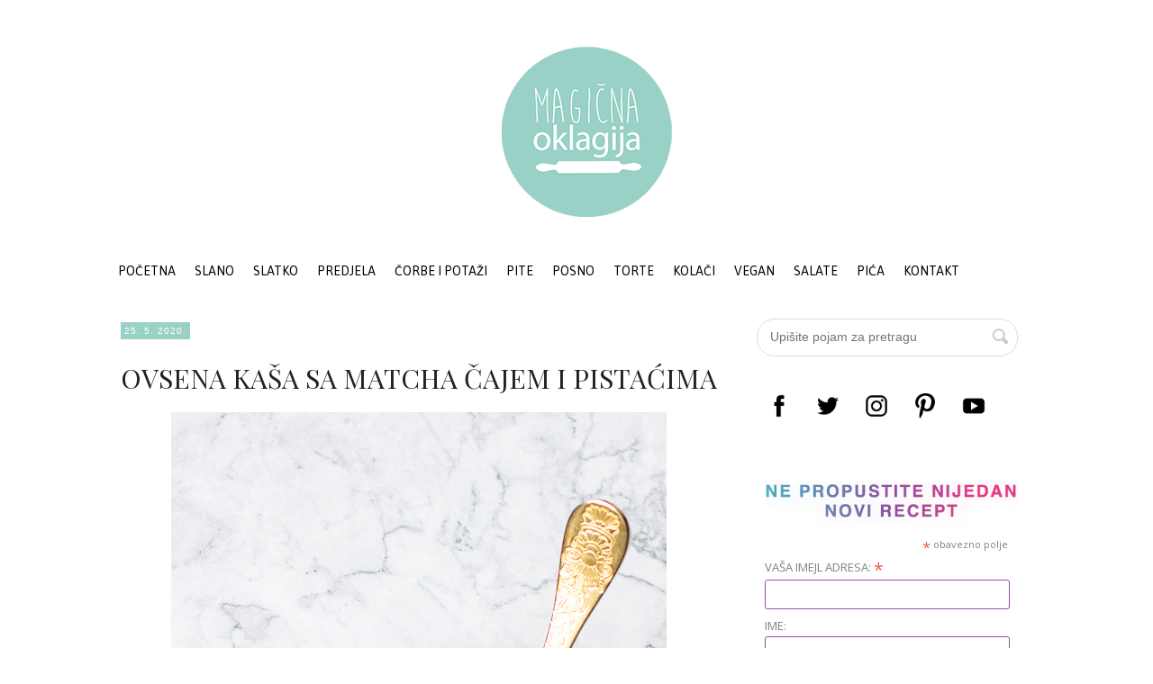

--- FILE ---
content_type: text/html; charset=UTF-8
request_url: https://magicnaoklagija.blogspot.com/2020/05/ovsena-kasa-sa-matcha-cajem-i-pistacima.html
body_size: 20904
content:
<!DOCTYPE html>
<html class='v2' dir='ltr' xmlns='http://www.w3.org/1999/xhtml' xmlns:b='http://www.google.com/2005/gml/b' xmlns:data='http://www.google.com/2005/gml/data' xmlns:expr='http://www.google.com/2005/gml/expr'>
<head>
<link href='https://www.blogger.com/static/v1/widgets/335934321-css_bundle_v2.css' rel='stylesheet' type='text/css'/>
<!-- Google tag (gtag.js) -->
<script async='async' src='https://www.googletagmanager.com/gtag/js?id=G-RNP8493NHS'></script>
<script>
  window.dataLayer = window.dataLayer || [];
  function gtag(){dataLayer.push(arguments);}
  gtag('js', new Date());

  gtag('config', 'G-RNP8493NHS');
</script>
<meta content='FwMFkcbSGhKsJ-Z46u61eWImwEs' name='alexaVerifyID'/>
<link href="//fonts.googleapis.com/css?family=Playfair+Display&amp;subset=latin,latin-ext" rel="stylesheet" type="text/css">
<style type='text/css'>@font-face{font-family:'Open Sans';font-style:normal;font-weight:400;font-stretch:100%;font-display:swap;src:url(//fonts.gstatic.com/s/opensans/v44/memSYaGs126MiZpBA-UvWbX2vVnXBbObj2OVZyOOSr4dVJWUgsjZ0B4taVIUwaEQbjB_mQ.woff2)format('woff2');unicode-range:U+0460-052F,U+1C80-1C8A,U+20B4,U+2DE0-2DFF,U+A640-A69F,U+FE2E-FE2F;}@font-face{font-family:'Open Sans';font-style:normal;font-weight:400;font-stretch:100%;font-display:swap;src:url(//fonts.gstatic.com/s/opensans/v44/memSYaGs126MiZpBA-UvWbX2vVnXBbObj2OVZyOOSr4dVJWUgsjZ0B4kaVIUwaEQbjB_mQ.woff2)format('woff2');unicode-range:U+0301,U+0400-045F,U+0490-0491,U+04B0-04B1,U+2116;}@font-face{font-family:'Open Sans';font-style:normal;font-weight:400;font-stretch:100%;font-display:swap;src:url(//fonts.gstatic.com/s/opensans/v44/memSYaGs126MiZpBA-UvWbX2vVnXBbObj2OVZyOOSr4dVJWUgsjZ0B4saVIUwaEQbjB_mQ.woff2)format('woff2');unicode-range:U+1F00-1FFF;}@font-face{font-family:'Open Sans';font-style:normal;font-weight:400;font-stretch:100%;font-display:swap;src:url(//fonts.gstatic.com/s/opensans/v44/memSYaGs126MiZpBA-UvWbX2vVnXBbObj2OVZyOOSr4dVJWUgsjZ0B4jaVIUwaEQbjB_mQ.woff2)format('woff2');unicode-range:U+0370-0377,U+037A-037F,U+0384-038A,U+038C,U+038E-03A1,U+03A3-03FF;}@font-face{font-family:'Open Sans';font-style:normal;font-weight:400;font-stretch:100%;font-display:swap;src:url(//fonts.gstatic.com/s/opensans/v44/memSYaGs126MiZpBA-UvWbX2vVnXBbObj2OVZyOOSr4dVJWUgsjZ0B4iaVIUwaEQbjB_mQ.woff2)format('woff2');unicode-range:U+0307-0308,U+0590-05FF,U+200C-2010,U+20AA,U+25CC,U+FB1D-FB4F;}@font-face{font-family:'Open Sans';font-style:normal;font-weight:400;font-stretch:100%;font-display:swap;src:url(//fonts.gstatic.com/s/opensans/v44/memSYaGs126MiZpBA-UvWbX2vVnXBbObj2OVZyOOSr4dVJWUgsjZ0B5caVIUwaEQbjB_mQ.woff2)format('woff2');unicode-range:U+0302-0303,U+0305,U+0307-0308,U+0310,U+0312,U+0315,U+031A,U+0326-0327,U+032C,U+032F-0330,U+0332-0333,U+0338,U+033A,U+0346,U+034D,U+0391-03A1,U+03A3-03A9,U+03B1-03C9,U+03D1,U+03D5-03D6,U+03F0-03F1,U+03F4-03F5,U+2016-2017,U+2034-2038,U+203C,U+2040,U+2043,U+2047,U+2050,U+2057,U+205F,U+2070-2071,U+2074-208E,U+2090-209C,U+20D0-20DC,U+20E1,U+20E5-20EF,U+2100-2112,U+2114-2115,U+2117-2121,U+2123-214F,U+2190,U+2192,U+2194-21AE,U+21B0-21E5,U+21F1-21F2,U+21F4-2211,U+2213-2214,U+2216-22FF,U+2308-230B,U+2310,U+2319,U+231C-2321,U+2336-237A,U+237C,U+2395,U+239B-23B7,U+23D0,U+23DC-23E1,U+2474-2475,U+25AF,U+25B3,U+25B7,U+25BD,U+25C1,U+25CA,U+25CC,U+25FB,U+266D-266F,U+27C0-27FF,U+2900-2AFF,U+2B0E-2B11,U+2B30-2B4C,U+2BFE,U+3030,U+FF5B,U+FF5D,U+1D400-1D7FF,U+1EE00-1EEFF;}@font-face{font-family:'Open Sans';font-style:normal;font-weight:400;font-stretch:100%;font-display:swap;src:url(//fonts.gstatic.com/s/opensans/v44/memSYaGs126MiZpBA-UvWbX2vVnXBbObj2OVZyOOSr4dVJWUgsjZ0B5OaVIUwaEQbjB_mQ.woff2)format('woff2');unicode-range:U+0001-000C,U+000E-001F,U+007F-009F,U+20DD-20E0,U+20E2-20E4,U+2150-218F,U+2190,U+2192,U+2194-2199,U+21AF,U+21E6-21F0,U+21F3,U+2218-2219,U+2299,U+22C4-22C6,U+2300-243F,U+2440-244A,U+2460-24FF,U+25A0-27BF,U+2800-28FF,U+2921-2922,U+2981,U+29BF,U+29EB,U+2B00-2BFF,U+4DC0-4DFF,U+FFF9-FFFB,U+10140-1018E,U+10190-1019C,U+101A0,U+101D0-101FD,U+102E0-102FB,U+10E60-10E7E,U+1D2C0-1D2D3,U+1D2E0-1D37F,U+1F000-1F0FF,U+1F100-1F1AD,U+1F1E6-1F1FF,U+1F30D-1F30F,U+1F315,U+1F31C,U+1F31E,U+1F320-1F32C,U+1F336,U+1F378,U+1F37D,U+1F382,U+1F393-1F39F,U+1F3A7-1F3A8,U+1F3AC-1F3AF,U+1F3C2,U+1F3C4-1F3C6,U+1F3CA-1F3CE,U+1F3D4-1F3E0,U+1F3ED,U+1F3F1-1F3F3,U+1F3F5-1F3F7,U+1F408,U+1F415,U+1F41F,U+1F426,U+1F43F,U+1F441-1F442,U+1F444,U+1F446-1F449,U+1F44C-1F44E,U+1F453,U+1F46A,U+1F47D,U+1F4A3,U+1F4B0,U+1F4B3,U+1F4B9,U+1F4BB,U+1F4BF,U+1F4C8-1F4CB,U+1F4D6,U+1F4DA,U+1F4DF,U+1F4E3-1F4E6,U+1F4EA-1F4ED,U+1F4F7,U+1F4F9-1F4FB,U+1F4FD-1F4FE,U+1F503,U+1F507-1F50B,U+1F50D,U+1F512-1F513,U+1F53E-1F54A,U+1F54F-1F5FA,U+1F610,U+1F650-1F67F,U+1F687,U+1F68D,U+1F691,U+1F694,U+1F698,U+1F6AD,U+1F6B2,U+1F6B9-1F6BA,U+1F6BC,U+1F6C6-1F6CF,U+1F6D3-1F6D7,U+1F6E0-1F6EA,U+1F6F0-1F6F3,U+1F6F7-1F6FC,U+1F700-1F7FF,U+1F800-1F80B,U+1F810-1F847,U+1F850-1F859,U+1F860-1F887,U+1F890-1F8AD,U+1F8B0-1F8BB,U+1F8C0-1F8C1,U+1F900-1F90B,U+1F93B,U+1F946,U+1F984,U+1F996,U+1F9E9,U+1FA00-1FA6F,U+1FA70-1FA7C,U+1FA80-1FA89,U+1FA8F-1FAC6,U+1FACE-1FADC,U+1FADF-1FAE9,U+1FAF0-1FAF8,U+1FB00-1FBFF;}@font-face{font-family:'Open Sans';font-style:normal;font-weight:400;font-stretch:100%;font-display:swap;src:url(//fonts.gstatic.com/s/opensans/v44/memSYaGs126MiZpBA-UvWbX2vVnXBbObj2OVZyOOSr4dVJWUgsjZ0B4vaVIUwaEQbjB_mQ.woff2)format('woff2');unicode-range:U+0102-0103,U+0110-0111,U+0128-0129,U+0168-0169,U+01A0-01A1,U+01AF-01B0,U+0300-0301,U+0303-0304,U+0308-0309,U+0323,U+0329,U+1EA0-1EF9,U+20AB;}@font-face{font-family:'Open Sans';font-style:normal;font-weight:400;font-stretch:100%;font-display:swap;src:url(//fonts.gstatic.com/s/opensans/v44/memSYaGs126MiZpBA-UvWbX2vVnXBbObj2OVZyOOSr4dVJWUgsjZ0B4uaVIUwaEQbjB_mQ.woff2)format('woff2');unicode-range:U+0100-02BA,U+02BD-02C5,U+02C7-02CC,U+02CE-02D7,U+02DD-02FF,U+0304,U+0308,U+0329,U+1D00-1DBF,U+1E00-1E9F,U+1EF2-1EFF,U+2020,U+20A0-20AB,U+20AD-20C0,U+2113,U+2C60-2C7F,U+A720-A7FF;}@font-face{font-family:'Open Sans';font-style:normal;font-weight:400;font-stretch:100%;font-display:swap;src:url(//fonts.gstatic.com/s/opensans/v44/memSYaGs126MiZpBA-UvWbX2vVnXBbObj2OVZyOOSr4dVJWUgsjZ0B4gaVIUwaEQbjA.woff2)format('woff2');unicode-range:U+0000-00FF,U+0131,U+0152-0153,U+02BB-02BC,U+02C6,U+02DA,U+02DC,U+0304,U+0308,U+0329,U+2000-206F,U+20AC,U+2122,U+2191,U+2193,U+2212,U+2215,U+FEFF,U+FFFD;}@font-face{font-family:'Playfair Display';font-style:normal;font-weight:400;font-display:swap;src:url(//fonts.gstatic.com/s/playfairdisplay/v40/nuFvD-vYSZviVYUb_rj3ij__anPXJzDwcbmjWBN2PKdFvXDTbtPK-F2qC0usEw.woff2)format('woff2');unicode-range:U+0301,U+0400-045F,U+0490-0491,U+04B0-04B1,U+2116;}@font-face{font-family:'Playfair Display';font-style:normal;font-weight:400;font-display:swap;src:url(//fonts.gstatic.com/s/playfairdisplay/v40/nuFvD-vYSZviVYUb_rj3ij__anPXJzDwcbmjWBN2PKdFvXDYbtPK-F2qC0usEw.woff2)format('woff2');unicode-range:U+0102-0103,U+0110-0111,U+0128-0129,U+0168-0169,U+01A0-01A1,U+01AF-01B0,U+0300-0301,U+0303-0304,U+0308-0309,U+0323,U+0329,U+1EA0-1EF9,U+20AB;}@font-face{font-family:'Playfair Display';font-style:normal;font-weight:400;font-display:swap;src:url(//fonts.gstatic.com/s/playfairdisplay/v40/nuFvD-vYSZviVYUb_rj3ij__anPXJzDwcbmjWBN2PKdFvXDZbtPK-F2qC0usEw.woff2)format('woff2');unicode-range:U+0100-02BA,U+02BD-02C5,U+02C7-02CC,U+02CE-02D7,U+02DD-02FF,U+0304,U+0308,U+0329,U+1D00-1DBF,U+1E00-1E9F,U+1EF2-1EFF,U+2020,U+20A0-20AB,U+20AD-20C0,U+2113,U+2C60-2C7F,U+A720-A7FF;}@font-face{font-family:'Playfair Display';font-style:normal;font-weight:400;font-display:swap;src:url(//fonts.gstatic.com/s/playfairdisplay/v40/nuFvD-vYSZviVYUb_rj3ij__anPXJzDwcbmjWBN2PKdFvXDXbtPK-F2qC0s.woff2)format('woff2');unicode-range:U+0000-00FF,U+0131,U+0152-0153,U+02BB-02BC,U+02C6,U+02DA,U+02DC,U+0304,U+0308,U+0329,U+2000-206F,U+20AC,U+2122,U+2191,U+2193,U+2212,U+2215,U+FEFF,U+FFFD;}</style>
<style>
@import url('https://fonts.googleapis.com/css?family=Asap');
</style>
<style>
@import url('https://fonts.googleapis.com/css?family=Open+Sans');
</style>
<meta content='width=1100' name='viewport'/>
<meta content='text/html; charset=UTF-8' http-equiv='Content-Type'/>
<meta content='blogger' name='generator'/>
<link href='https://magicnaoklagija.blogspot.com/favicon.ico' rel='icon' type='image/x-icon'/>
<link href='https://magicnaoklagija.blogspot.com/2020/05/ovsena-kasa-sa-matcha-cajem-i-pistacima.html' rel='canonical'/>
<link rel="alternate" type="application/atom+xml" title="Magična oklagija - Atom" href="https://magicnaoklagija.blogspot.com/feeds/posts/default" />
<link rel="alternate" type="application/rss+xml" title="Magična oklagija - RSS" href="https://magicnaoklagija.blogspot.com/feeds/posts/default?alt=rss" />
<link rel="service.post" type="application/atom+xml" title="Magična oklagija - Atom" href="https://www.blogger.com/feeds/4032387992578802047/posts/default" />

<link rel="alternate" type="application/atom+xml" title="Magična oklagija - Atom" href="https://magicnaoklagija.blogspot.com/feeds/7503064993736144645/comments/default" />
<!--Can't find substitution for tag [blog.ieCssRetrofitLinks]-->
<link href='https://blogger.googleusercontent.com/img/b/R29vZ2xl/AVvXsEhlJwr0ISSXsKNC2poXrPgoioFORmzWZda_vOWDZpQIUn4WVMZ0W4HedD76nKhG6splbZXxtAHeYeYH__MukXZa54oPXV0waaUA968tDAOJOZ9Lw97GpjsSirFZo6fDj34tCI5fTMwWOqJh/d/ovsena_kasa_matcha8.jpg' rel='image_src'/>
<meta content='https://magicnaoklagija.blogspot.com/2020/05/ovsena-kasa-sa-matcha-cajem-i-pistacima.html' property='og:url'/>
<meta content='Ovsena kaša sa matcha čajem i pistaćima' property='og:title'/>
<meta content='Ovo je jedan brz recept za koji sam isprva planirala da bude objavljen samo na Instagramu ( @magicna_oklagija ). Onda sam pomislila da nešto...' property='og:description'/>
<meta content='https://blogger.googleusercontent.com/img/b/R29vZ2xl/AVvXsEhlJwr0ISSXsKNC2poXrPgoioFORmzWZda_vOWDZpQIUn4WVMZ0W4HedD76nKhG6splbZXxtAHeYeYH__MukXZa54oPXV0waaUA968tDAOJOZ9Lw97GpjsSirFZo6fDj34tCI5fTMwWOqJh/w1200-h630-p-k-no-nu/ovsena_kasa_matcha8.jpg' property='og:image'/>
<title>
Magična oklagija: Ovsena kaša sa matcha čajem i pistaćima
</title>
<style id='page-skin-1' type='text/css'><!--
/*
-----------------------------------------------
Blogger Template Style
Name:     Simple
Designer: Josh Peterson
URL:      www.noaesthetic.com
----------------------------------------------- */
/* Variable definitions
====================
<Variable name="keycolor" description="Main Color" type="color" default="#66bbdd"/>
<Group description="Page Text" selector="body">
<Variable name="body.font" description="Font" type="font"
default="normal normal 14px 'Open Sans', Arial, Tahoma, Helvetica, FreeSans, sans-serif"/>
<Variable name="body.text.color" description="Text Color" type="color" default="#222222"/>
</Group>
<Group description="Backgrounds" selector=".body-fauxcolumns-outer">
<Variable name="body.background.color" description="Outer Background" type="color" default="#66bbdd"/>
<Variable name="content.background.color" description="Main Background" type="color" default="#ffffff"/>
<Variable name="header.background.color" description="Header Background" type="color" default="transparent"/>
</Group>
<Group description="Links" selector=".main-outer">
<Variable name="link.color" description="Link Color" type="color" default="#2288bb"/>
<Variable name="link.visited.color" description="Visited Color" type="color" default="#888888"/>
<Variable name="link.hover.color" description="Hover Color" type="color" default="#33aaff"/>
</Group>
<Group description="Blog Title" selector=".header h1">
<Variable name="header.font" description="Font" type="font"
default="normal normal 60px Arial, Tahoma, Helvetica, FreeSans, sans-serif"/>
<Variable name="header.text.color" description="Title Color" type="color" default="#3399bb" />
</Group>
<Group description="Blog Description" selector=".header .description">
<Variable name="description.text.color" description="Description Color" type="color"
default="#777777" />
</Group>
<Group description="Tabs Text" selector=".tabs-inner .widget li a">
<Variable name="tabs.font" description="Font" type="font"
default="normal normal 17px Arial, Tahoma, Helvetica, FreeSans, sans-serif"/>
<Variable name="tabs.text.color" description="Text Color" type="color" default="#999999"/>
<Variable name="tabs.selected.text.color" description="Selected Color" type="color" default="#000000"/>
</Group>
<Group description="Tabs Background" selector=".tabs-outer .PageList">
<Variable name="tabs.background.color" description="Background Color" type="color" default="#f5f5f5"/>
<Variable name="tabs.selected.background.color" description="Selected Color" type="color" default="#eeeeee"/>
</Group>
<Group description="Post Title" selector="h3.post-title, .comments h4">
<Variable name="post.title.font" description="Font" type="font"
default="normal normal 20px Arial, Tahoma, Helvetica, FreeSans, sans-serif"/>
</Group>
<Group description="Date Header" selector=".date-header">
<Variable name="date.header" description="Date Header" type="font"
default="normal 10px Arial"/>
<Variable name="date.header.color" description="Date Header Color" type="color"
default="#fff"/>
<Variable name="date.header.background.color" description="Background Color" type="color"
default="transparent"/>
</Group>
<Group description="Post Footer" selector=".post-footer">
<Variable name="post.footer.text.color" description="Text Color" type="color" default="#666666"/>
<Variable name="post.footer.background.color" description="Background Color" type="color"
default="#f9f9f9"/>
<Variable name="post.footer.border.color" description="Shadow Color" type="color" default="#eeeeee"/>
</Group>
<Group description="Gadgets" selector="h2">
<Variable name="widget.title.font" description="Title Font" type="font"
default="normal normal 11px Arial, Tahoma, Helvetica, FreeSans, sans-serif"/>
<Variable name="widget.title.text.color" description="Title Color" type="color" default="#000000"/>
<Variable name="widget.alternate.text.color" description="Alternate Color" type="color" default="#999999"/>
</Group>
<Group description="Images" selector=".main-inner">
<Variable name="image.background.color" description="Background Color" type="color" default="#ffffff"/>
<Variable name="image.border.color" description="Border Color" type="color" default="#eeeeee"/>
<Variable name="image.text.color" description="Caption Text Color" type="color" default="#222222"/>
</Group>
<Group description="Accents" selector=".content-inner">
<Variable name="body.rule.color" description="Separator Line Color" type="color" default="#eeeeee"/>
<Variable name="tabs.border.color" description="Tabs Border Color" type="color" default="transparent"/>
</Group>
<Variable name="body.background" description="Body Background" type="background"
color="#ffffff" default="$(color) none repeat scroll top left"/>
<Variable name="body.background.override" description="Body Background Override" type="string" default=""/>
<Variable name="body.background.gradient.cap" description="Body Gradient Cap" type="url"
default="url(//www.blogblog.com/1kt/simple/gradients_light.png)"/>
<Variable name="body.background.gradient.tile" description="Body Gradient Tile" type="url"
default="url(//www.blogblog.com/1kt/simple/body_gradient_tile_light.png)"/>
<Variable name="content.background.color.selector" description="Content Background Color Selector" type="string" default=".content-inner"/>
<Variable name="content.padding" description="Content Padding" type="length" default="10px"/>
<Variable name="content.padding.horizontal" description="Content Horizontal Padding" type="length" default="10px"/>
<Variable name="content.shadow.spread" description="Content Shadow Spread" type="length" default="40px"/>
<Variable name="content.shadow.spread.webkit" description="Content Shadow Spread (WebKit)" type="length" default="5px"/>
<Variable name="content.shadow.spread.ie" description="Content Shadow Spread (IE)" type="length" default="10px"/>
<Variable name="main.border.width" description="Main Border Width" type="length" default="0"/>
<Variable name="header.background.gradient" description="Header Gradient" type="url" default="none"/>
<Variable name="header.shadow.offset.left" description="Header Shadow Offset Left" type="length" default="-1px"/>
<Variable name="header.shadow.offset.top" description="Header Shadow Offset Top" type="length" default="-1px"/>
<Variable name="header.shadow.spread" description="Header Shadow Spread" type="length" default="1px"/>
<Variable name="header.padding" description="Header Padding" type="length" default="30px"/>
<Variable name="header.border.size" description="Header Border Size" type="length" default="1px"/>
<Variable name="header.bottom.border.size" description="Header Bottom Border Size" type="length" default="1px"/>
<Variable name="header.border.horizontalsize" description="Header Horizontal Border Size" type="length" default="0"/>
<Variable name="description.text.size" description="Description Text Size" type="string" default="140%"/>
<Variable name="tabs.margin.top" description="Tabs Margin Top" type="length" default="0" />
<Variable name="tabs.margin.side" description="Tabs Side Margin" type="length" default="30px" />
<Variable name="tabs.background.gradient" description="Tabs Background Gradient" type="url"
default="url(//www.blogblog.com/1kt/simple/gradients_light.png)"/>
<Variable name="tabs.border.width" description="Tabs Border Width" type="length" default="0px"/>
<Variable name="tabs.bevel.border.width" description="Tabs Bevel Border Width" type="length" default="1px"/>
<Variable name="date.header.padding" description="Date Header Padding" type="string" default="inherit"/>
<Variable name="date.header.letterspacing" description="Date Header Letter Spacing" type="string" default="inherit"/>
<Variable name="date.header.margin" description="Date Header Margin" type="string" default="inherit"/>
<Variable name="post.margin.bottom" description="Post Bottom Margin" type="length" default="25px"/>
<Variable name="image.border.small.size" description="Image Border Small Size" type="length" default="2px"/>
<Variable name="image.border.large.size" description="Image Border Large Size" type="length" default="5px"/>
<Variable name="page.width.selector" description="Page Width Selector" type="string" default=".region-inner"/>
<Variable name="page.width" description="Page Width" type="string" default="auto"/>
<Variable name="main.section.margin" description="Main Section Margin" type="length" default="15px"/>
<Variable name="main.padding" description="Main Padding" type="length" default="15px"/>
<Variable name="main.padding.top" description="Main Padding Top" type="length" default="30px"/>
<Variable name="main.padding.bottom" description="Main Padding Bottom" type="length" default="30px"/>
<Variable name="paging.background"
color="#ffffff"
description="Background of blog paging area" type="background"
default="transparent none no-repeat scroll top center"/>
<Variable name="footer.bevel" description="Bevel border length of footer" type="length" default="0"/>
<Variable name="mobile.background.overlay" description="Mobile Background Overlay" type="string"
default="transparent none repeat scroll top left"/>
<Variable name="mobile.background.size" description="Mobile Background Size" type="string" default="auto"/>
<Variable name="mobile.button.color" description="Mobile Button Color" type="color" default="#ffffff" />
<Variable name="startSide" description="Side where text starts in blog language" type="automatic" default="left"/>
<Variable name="endSide" description="Side where text ends in blog language" type="automatic" default="right"/>
*/
/* Content
----------------------------------------------- */
body {
font: normal normal 14px 'Open Sans';
color: #222222;
background: #ffffff none no-repeat scroll center center;
padding: 0 0 0 0;
}
html body .region-inner {
min-width: 0;
max-width: 100%;
width: auto;
}
a:link {
text-decoration:none;
color: #a64d79;
}
a:visited {
text-decoration:none;
color: #000000;
}
a:hover {
text-decoration:none;
color: #222222;
}
.body-fauxcolumn-outer .fauxcolumn-inner {
background: transparent none repeat scroll top left;
_background-image: none;
}
.body-fauxcolumn-outer .cap-top {
position: absolute;
z-index: 1;
height: 400px;
width: 100%;
background: #ffffff none no-repeat scroll center center;
}
.body-fauxcolumn-outer .cap-top .cap-left {
width: 100%;
background: transparent;
_background-image: none;
}
.content-outer {
-moz-box-shadow: 0 0 0 rgba(0, 0, 0, .15);
-webkit-box-shadow: 0 0 0 rgba(0, 0, 0, .15);
-goog-ms-box-shadow: 0 0 0 #333333;
box-shadow: 0 0 0 rgba(0, 0, 0, .15);
margin-bottom: 1px;
}
.content-inner {
padding: 10px 40px;
}
.content-inner {
}
/* Header
----------------------------------------------- */
.header-outer {
background: transparent none repeat-x scroll 0 -400px;
_background-image: url("https://blogger.googleusercontent.com/img/b/R29vZ2xl/AVvXsEj98MKmV7EiFc1sZNjPHsowUVL0u9-ctTMO9mmAXjD9sG3hIrCI6F2NOxxAcKHgo6OIfos2lQ31WNK8_YMyXSRL-O2BhGi1AV4e81MBRx_FZh-4BukK84ygN8nrXPUN_71e7rltXWe7HhZh/s1600/magicna_oklagija_logo.png");
}
.Header h1 {
font: normal normal 36px Playfair Display;
color: #000000;
text-align:center;
display:block;
margin-left: auto;
margin-right: auto;
text-shadow: 0 0 0 rgba(0, 0, 0, .2);
}
.Header h1 a {
color: #000000;
}
.Header .description {
font-size: 18px;
color: #444444;
}
.header-inner .Header .titlewrapper {
padding: 22px 0;
}
.header-inner .Header .descriptionwrapper {
padding: 0 0;
}
/* Tabs
----------------------------------------------- */
.tabs-inner .section:first-child {
border-top: 0 solid transparent;
}
.tabs-inner .section:first-child ul {
margin-top: -1px;
border-top: 1px solid transparent;
border-left: 1px solid transparent;
border-right: 1px solid transparent;
}
.tabs-inner .widget ul {
height: 66px;
background: url('') top center #fff;
border-bottom: 0px solid #bbb;
margin-top: 0px;
margin-left: -30px;
margin-right: -30px;
margin-bottom: 0px;
}
.tabs-inner .widget li a {
display: block;
float: none;
margin-top: 30px;
font: 14px Asap;
text-transform: uppercase;
color: #000000;
border-left: 0px solid #ffffff;
border-right: 1px solid transparent;
padding: 10px 10px 10px 10px;
}
.tabs-inner .widget li:first-child a {
border-left: none;
}
.tabs-inner .widget li.selected a, .tabs-inner .widget li a:hover {
color: #e53782;
transition: .4s 0;
background: url('https://blogger.googleusercontent.com/img/b/R29vZ2xl/AVvXsEge0Z6UtX8Drqm9sHP1gnL5ajiUx2pWh34To9yHiBXbWfD7NBLHjSnXcpsrP-ECDFtjqQ3EO6KhhHzCTrzsUr6R63kQQMHWegHmaYo3DtEm8T0cEt_blGbmhguCiMhoTBifjjYppGhnID8U/s1600/poz_menu2.png') top left #fff;
text-decoration: none;
}
/* Columns
----------------------------------------------- */
.main-outer {
background-color: #ffffff;
border-top: 0px solid #f3f3f3;
}
.fauxcolumn-left-outer .fauxcolumn-inner {
border-right: 1px solid #ffffff;
}
.fauxcolumn-right-outer .fauxcolumn-inner {
border-left: 1px solid #ffffff;
}
/* Headings
----------------------------------------------- */
h2 {
margin: 0 0 1em 0;
font-family: 'Asap', sans-serif;
font-size: 17px;
text-transform: uppercase;
color: #222222;
}
/* Widgets
----------------------------------------------- */
.widget .zippy {
color: #999999;
text-shadow: 2px 2px 1px rgba(0, 0, 0, .1);
}
.widget .popular-posts ul {
list-style: none;
color: #707070;
font-family: 'Asap', sans-serif;
}
.widget .popular-posts ul a{
color: #000;
font-family: 'Asap', sans-serif;
text-transform: uppercase;
font-weight: bold;
}
.widget .popular-posts ul a:hover{
color: #d6247d;
transition: .4s 0;
}
/* Posts
----------------------------------------------- */
.date-header span {
font: normal 10px Arial;
background-color: #9ad1c6;
color: #ffffff;
padding: 0.4em;
letter-spacing: 1px;
margin: inherit;
}
.main-inner {
padding-top: 35px;
padding-bottom: 65px;
}
.main-inner .column-center-inner {
padding: 0 0;
}
.main-inner .column-center-inner .section {
margin: 0 1em;
}
.post {
margin: 0 0 45px 0;
}
h3.post-title {
font: normal normal 30px Playfair Display;
margin: .75em 0 0;
text-transform: uppercase;
}
h3.post-title a{
color: black;
}
h3.post-title a:hover{
color: #fff;
background-color: black;
transition: .4s 0;
}
.lol {
color: #000;
text-transform: uppercase;
-webkit-transition: .2s;
}
.lol:hover {
color: hotPink;
}
@media (-webkit-min-device-pixel-ratio:0) {
.lol {
background-color: black;
background-image: -webkit-linear-gradient(left, #3ebac6 0%, #e53782 50%, transparent 50%);
background-position: 100% 0;
background-size: 200% 200%;
color: transparent;
-webkit-transition: .1s .2s;
-webkit-background-clip: text;
}
.lol:hover {
background-position: 0 0;
color: transparent;
transition: .4s 0;
}
}
.comments h4 {
font: 20px Playfair Display;
}
.post-body {
font-family: 'Open Sans', sans-serif;
font-size: 14px;
line-height: 1.8em;
position: relative;
text-align: justify;
}
.post-body img, .post-body .tr-caption-container, .Profile img, .Image img,
.BlogList .item-thumbnail img {
padding: 0px;
background: #eeeeee;
border: 0px solid #dddddd;
-moz-box-shadow: 0px 0px 0px rgba(0, 0, 0, .1);
-webkit-box-shadow: 0px 0px 0px rgba(0, 0, 0, .1);
box-shadow: 0px 0px 0px rgba(0, 0, 0, .1);
}
.post-body img, .post-body .tr-caption-container {
padding: 0px;
}
.post-body .tr-caption-container {
color: #666666;
}
.post-body .tr-caption-container img {
padding: 0;
background: transparent;
border: none;
-moz-box-shadow: 0 0 0 rgba(0, 0, 0, .1);
-webkit-box-shadow: 0 0 0 rgba(0, 0, 0, .1);
box-shadow: 0 0 0 rgba(0, 0, 0, .1);
}
.post-header {
margin: 0 0 1.5em;
line-height: 1.6;
font-size: 90%;
}
.post-footer {
margin: 20px -2px 0;
padding: 5px 10px;
color: #444444;
background-color: #ffffff;
border-bottom: 0px dotted #bbbbbb;
line-height: 1.6;
font-size: 90%;
}
#comments .comment-author {
padding-top: 1.5em;
border-top: 1px solid #ffffff;
background-position: 0 1.5em;
}
#comments .comment-author:first-child {
padding-top: 0;
border-top: none;
}
.avatar-image-container {
margin: .2em 0 0;
}
#comments .avatar-image-container img {
border: 1px solid #dddddd;
}
/* Comments
----------------------------------------------- */
.comments .comments-content .icon.blog-author {
background-repeat: no-repeat;
background-image: url();
}
.comments .comments-content .loadmore a {
border-top: 1px solid #999999;
border-bottom: 1px solid #999999;
}
.comments .comment-thread.inline-thread {
background-color: #ffffff;
}
.comments .continue {
border-top: 2px solid #999999;
}
/* Accents
---------------------------------------------- */
.section-columns td.columns-cell {
border-left: 1px solid #ffffff;
}
.blog-pager {
background: transparent url(//www.blogblog.com/1kt/simple/paging_dot.png) repeat-x scroll top center;
}
.blog-pager-older-link, .home-link,
.blog-pager-newer-link {
background-color: #fcf45d;
padding: 5px 25px 5px;
display:inline-block;
-webkit-border-radius: 19px;
-moz-border-radius: 19px;
border-radius: 19px;
}
.footer-outer {
border-top: 1px dashed #bbbbbb;
}
/* Mobile
----------------------------------------------- */
body.mobile  {
background-size: auto;
}
.mobile .body-fauxcolumn-outer {
background: transparent none repeat scroll top left;
}
.mobile .body-fauxcolumn-outer .cap-top {
background-size: 100% auto;
}
.mobile .content-outer {
-webkit-box-shadow: 0 0 3px rgba(0, 0, 0, .15);
box-shadow: 0 0 3px rgba(0, 0, 0, .15);
}
body.mobile .AdSense {
margin: 0 -0;
}
.mobile .tabs-inner .widget ul {
margin-left: 0;
margin-right: 0;
}
.mobile .post {
margin: 0;
}
.mobile .main-inner .column-center-inner .section {
margin: 0;
}
.mobile .date-header span {
padding: 0.1em 10px;
margin: 0 -10px;
}
.mobile h3.post-title {
margin: 0;
}
.mobile .blog-pager {
background: transparent none no-repeat scroll top center;
}
.mobile .footer-outer {
border-top: none;
}
.mobile .main-inner, .mobile .footer-inner {
background-color: #ffffff;
}
.mobile-index-contents {
color: #222222;
}
.mobile-link-button {
background-color: #a64d79;
}
.mobile-link-button a:link, .mobile-link-button a:visited {
color: #ffffff;
}
.mobile .tabs-inner .section:first-child {
border-top: none;
}
.mobile .tabs-inner .PageList .widget-content {
background-color: #ffffff;
color: #e53782;
border-top: 0px solid transparent;
border-bottom: 0px solid transparent;
}
.mobile .tabs-inner .PageList .widget-content .pagelist-arrow {
border-left: 1px solid transparent;
}
.linkwithin_text {
font-family: Playfair Display,Georgia,sans-serif;
font-size:18px; /* Size for the related posts title */
color:#000; /* Color for the related posts title */
}
.linkwithin_posts a:hover {
background: #FFE0CC !important; /* Background color on mouseover */
}
.post-labels {display:none;}
--></style>
<style id='template-skin-1' type='text/css'><!--
body {
min-width: 1120px;
}
.content-outer, .content-fauxcolumn-outer, .region-inner {
min-width: 1120px;
max-width: 1120px;
_width: 1120px;
}
.main-inner .columns {
padding-left: 0;
padding-right: 350px;
}
.main-inner .fauxcolumn-center-outer {
left: 0;
right: 350px;
/* IE6 does not respect left and right together */
_width: expression(this.parentNode.offsetWidth -
parseInt("0") -
parseInt("350px") + 'px');
}
.main-inner .fauxcolumn-left-outer {
width: 0;
}
.main-inner .fauxcolumn-right-outer {
width: 350px;
}
.main-inner .column-left-outer {
width: 0;
right: 100%;
margin-left: -0;
}
.main-inner .column-right-outer {
width: 350px;
margin-right: -350px;
}
#layout {
min-width: 0;
}
#layout .content-outer {
min-width: 0;
width: 800px;
}
#layout .region-inner {
min-width: 0;
width: auto;
}
--></style>
<script type='text/javascript'>
        (function(i,s,o,g,r,a,m){i['GoogleAnalyticsObject']=r;i[r]=i[r]||function(){
        (i[r].q=i[r].q||[]).push(arguments)},i[r].l=1*new Date();a=s.createElement(o),
        m=s.getElementsByTagName(o)[0];a.async=1;a.src=g;m.parentNode.insertBefore(a,m)
        })(window,document,'script','https://www.google-analytics.com/analytics.js','ga');
        ga('create', 'UA-21099073-1', 'auto', 'blogger');
        ga('blogger.send', 'pageview');
      </script>
<script async='async' data-cfasync='false' data-shr-siteid='09d0c59800badbc5788e9ec0f1d7c471' src='//dsms0mj1bbhn4.cloudfront.net/assets/pub/shareaholic.js' type='text/javascript'></script>
<link href='https://www.blogger.com/dyn-css/authorization.css?targetBlogID=4032387992578802047&amp;zx=aea424a5-1f6b-4323-b578-0c6bdaeac890' media='none' onload='if(media!=&#39;all&#39;)media=&#39;all&#39;' rel='stylesheet'/><noscript><link href='https://www.blogger.com/dyn-css/authorization.css?targetBlogID=4032387992578802047&amp;zx=aea424a5-1f6b-4323-b578-0c6bdaeac890' rel='stylesheet'/></noscript>
<meta name='google-adsense-platform-account' content='ca-host-pub-1556223355139109'/>
<meta name='google-adsense-platform-domain' content='blogspot.com'/>

<!-- data-ad-client=ca-pub-8937475518630580 -->

</head>
<body class='loading'>
<div class='navbar no-items section' id='navbar'>
</div>
<div class='body-fauxcolumns'>
<div class='fauxcolumn-outer body-fauxcolumn-outer'>
<div class='cap-top'>
<div class='cap-left'></div>
<div class='cap-right'></div>
</div>
<div class='fauxborder-left'>
<div class='fauxborder-right'></div>
<div class='fauxcolumn-inner'>
</div>
</div>
<div class='cap-bottom'>
<div class='cap-left'></div>
<div class='cap-right'></div>
</div>
</div>
</div>
<div class='content'>
<div class='content-fauxcolumns'>
<div class='fauxcolumn-outer content-fauxcolumn-outer'>
<div class='cap-top'>
<div class='cap-left'></div>
<div class='cap-right'></div>
</div>
<div class='fauxborder-left'>
<div class='fauxborder-right'></div>
<div class='fauxcolumn-inner'>
</div>
</div>
<div class='cap-bottom'>
<div class='cap-left'></div>
<div class='cap-right'></div>
</div>
</div>
</div>
<div class='content-outer'>
<div class='content-cap-top cap-top'>
<div class='cap-left'></div>
<div class='cap-right'></div>
</div>
<div class='fauxborder-left content-fauxborder-left'>
<div class='fauxborder-right content-fauxborder-right'></div>
<div class='content-inner'>
<header>
<div class='header-outer'>
<div class='header-cap-top cap-top'>
<div class='cap-left'></div>
<div class='cap-right'></div>
</div>
<div class='fauxborder-left header-fauxborder-left'>
<div class='fauxborder-right header-fauxborder-right'></div>
<div class='region-inner header-inner'>
<div class='header section' id='header'><div class='widget Header' data-version='1' id='Header1'>
<div id='header-inner'>
<a href='https://magicnaoklagija.blogspot.com/' style='display: block'>
<img alt='Magična oklagija' height='213px; ' id='Header1_headerimg' src='https://blogger.googleusercontent.com/img/b/R29vZ2xl/AVvXsEgrkC6TPDZfL9lAydH8exMTfHta3JCWHU2zWnR1QisvQHgiAMNLhROEzlxNcZrxu86iNCZof3H8zvx8PW2AwLp-eSBIBG5SdR23rAzwk8r33G37C_SrfN_lmqwy4zZ8tOdO_NQmbs_6e68/s1600/magicna_oklagija_header1.png' style='display: block' width='1040px; '/>
</a>
</div>
</div></div>
</div>
</div>
<div class='header-cap-bottom cap-bottom'>
<div class='cap-left'></div>
<div class='cap-right'></div>
</div>
</div>
</header>
<div class='tabs-outer'>
<div class='tabs-cap-top cap-top'>
<div class='cap-left'></div>
<div class='cap-right'></div>
</div>
<div class='fauxborder-left tabs-fauxborder-left'>
<div class='fauxborder-right tabs-fauxborder-right'></div>
<div class='region-inner tabs-inner'>
<div class='tabs section' id='crosscol'><div class='widget PageList' data-version='1' id='PageList1'>
<h2>Pages</h2>
<div class='widget-content'>
<ul>
<li>
<a href='http://magicnaoklagija.blogspot.com'>Početna</a>
</li>
<li>
<a href='http://magicnaoklagija.blogspot.com/search/label/slano'>Slano</a>
</li>
<li>
<a href='http://magicnaoklagija.blogspot.com/search/label/slatko'>Slatko</a>
</li>
<li>
<a href='http://magicnaoklagija.blogspot.com/search/label/predjelo'>Predjela</a>
</li>
<li>
<a href='http://magicnaoklagija.blogspot.com/search/label/%C4%8Dorba'>Čorbe i potaži</a>
</li>
<li>
<a href='http://magicnaoklagija.blogspot.com/search/label/pita'>Pite</a>
</li>
<li>
<a href='http://magicnaoklagija.blogspot.com/search/label/posno'>Posno</a>
</li>
<li>
<a href='http://magicnaoklagija.blogspot.com/search/label/torta'>Torte</a>
</li>
<li>
<a href='http://magicnaoklagija.blogspot.com/search/label/kolač'>Kolači</a>
</li>
<li>
<a href='https://magicnaoklagija.blogspot.com/search/label/vegan'>Vegan</a>
</li>
<li>
<a href='http://magicnaoklagija.blogspot.com/search/label/salata'>Salate</a>
</li>
<li>
<a href='http://magicnaoklagija.blogspot.com/search/label/pi%C4%87e'>Pića</a>
</li>
<li>
<a href='https://magicnaoklagija.blogspot.com/p/kontakt.html'>Kontakt</a>
</li>
</ul>
<div class='clear'></div>
</div>
</div></div>
<div class='tabs no-items section' id='crosscol-overflow'></div>
</div>
</div>
<div class='tabs-cap-bottom cap-bottom'>
<div class='cap-left'></div>
<div class='cap-right'></div>
</div>
</div>
<div class='main-outer'>
<div class='main-cap-top cap-top'>
<div class='cap-left'></div>
<div class='cap-right'></div>
</div>
<div class='fauxborder-left main-fauxborder-left'>
<div class='fauxborder-right main-fauxborder-right'></div>
<div class='region-inner main-inner'>
<div class='columns fauxcolumns'>
<div class='fauxcolumn-outer fauxcolumn-center-outer'>
<div class='cap-top'>
<div class='cap-left'></div>
<div class='cap-right'></div>
</div>
<div class='fauxborder-left'>
<div class='fauxborder-right'></div>
<div class='fauxcolumn-inner'>
</div>
</div>
<div class='cap-bottom'>
<div class='cap-left'></div>
<div class='cap-right'></div>
</div>
</div>
<div class='fauxcolumn-outer fauxcolumn-left-outer'>
<div class='cap-top'>
<div class='cap-left'></div>
<div class='cap-right'></div>
</div>
<div class='fauxborder-left'>
<div class='fauxborder-right'></div>
<div class='fauxcolumn-inner'>
</div>
</div>
<div class='cap-bottom'>
<div class='cap-left'></div>
<div class='cap-right'></div>
</div>
</div>
<div class='fauxcolumn-outer fauxcolumn-right-outer'>
<div class='cap-top'>
<div class='cap-left'></div>
<div class='cap-right'></div>
</div>
<div class='fauxborder-left'>
<div class='fauxborder-right'></div>
<div class='fauxcolumn-inner'>
</div>
</div>
<div class='cap-bottom'>
<div class='cap-left'></div>
<div class='cap-right'></div>
</div>
</div>
<!-- corrects IE6 width calculation -->
<div class='columns-inner'>
<div class='column-center-outer'>
<div class='column-center-inner'>
<div class='main section' id='main'><div class='widget Blog' data-version='1' id='Blog1'>
<div class='blog-posts hfeed'>

          <div class="date-outer">
        
<h2 class='date-header'><span>25. 5. 2020.</span></h2>

          <div class="date-posts">
        
<div class='post-outer'>
<meta content='summary' name='twitter:card'/>
<meta content='@MagicnaOklagija' name='twitter:site'/>
<meta content='magicnaoklagija.blogspot.com' name='twitter:domain'/>
<meta content='https://blogger.googleusercontent.com/img/b/R29vZ2xl/AVvXsEhlJwr0ISSXsKNC2poXrPgoioFORmzWZda_vOWDZpQIUn4WVMZ0W4HedD76nKhG6splbZXxtAHeYeYH__MukXZa54oPXV0waaUA968tDAOJOZ9Lw97GpjsSirFZo6fDj34tCI5fTMwWOqJh/d/ovsena_kasa_matcha8.jpg' name='twitter:image:src'/>
<meta content='Ovsena kaša sa matcha čajem i pistaćima' name='twitter:title'/>
<meta content='@MagicnaOklagija' name='twitter:creator'/>
<meta content='Ovo je jedan brz recept za koji sam isprva planirala da bude objavljen samo na Instagramu ( @magicna_oklagija ). Onda sam pomislila da nešto...' name='twitter:description'/>
<meta content='' name='twitter:url'/>
<div class='post hentry uncustomized-post-template' itemprop='blogPost' itemscope='itemscope' itemtype='http://schema.org/BlogPosting'>
<meta content='https://blogger.googleusercontent.com/img/b/R29vZ2xl/AVvXsEhlJwr0ISSXsKNC2poXrPgoioFORmzWZda_vOWDZpQIUn4WVMZ0W4HedD76nKhG6splbZXxtAHeYeYH__MukXZa54oPXV0waaUA968tDAOJOZ9Lw97GpjsSirFZo6fDj34tCI5fTMwWOqJh/d/ovsena_kasa_matcha8.jpg' itemprop='image'/>
<a name='7503064993736144645'></a>
<h3 class='post-title entry-title' itemprop='headline'>
Ovsena kaša sa matcha čajem i pistaćima
</h3>
<div class='post-header'>
<div class='post-header-line-1'></div>
</div>
<div class='post-body entry-content' id='post-body-7503064993736144645' itemprop='description articleBody'>
<div class="separator" style="clear: both; text-align: center;"><a href="https://blogger.googleusercontent.com/img/b/R29vZ2xl/AVvXsEhlJwr0ISSXsKNC2poXrPgoioFORmzWZda_vOWDZpQIUn4WVMZ0W4HedD76nKhG6splbZXxtAHeYeYH__MukXZa54oPXV0waaUA968tDAOJOZ9Lw97GpjsSirFZo6fDj34tCI5fTMwWOqJh/" style="margin-left: 1em; margin-right: 1em;"><img alt="Ovsena kaša sa matcha čajem i pistaćima" border="0" data-original-height="825" data-original-width="550" src="https://blogger.googleusercontent.com/img/b/R29vZ2xl/AVvXsEhlJwr0ISSXsKNC2poXrPgoioFORmzWZda_vOWDZpQIUn4WVMZ0W4HedD76nKhG6splbZXxtAHeYeYH__MukXZa54oPXV0waaUA968tDAOJOZ9Lw97GpjsSirFZo6fDj34tCI5fTMwWOqJh/d/ovsena_kasa_matcha8.jpg" title="Ovsena kaša sa matcha čajem i pistaćima" /></a></div><div><br /></div><div>Ovo je jedan brz recept za koji sam isprva planirala da bude objavljen samo na Instagramu (<a href="https://www.instagram.com/magicna_oklagija/" target="_blank">@magicna_oklagija</a>). Onda sam pomislila da nešto ovako lepo, zdravo i jednostavno sigurno zaslužuje da bude i na blogu i sigurna sam da će mnogima koristiti. Nema striktno određenih mera, sve zavisi od vašeg ukusa, tako da je kreativna sloboda u potpunosti u vašim rukama. Probajte i javite mi kako vam se dopada ova kombinacija ukusa :)<br /></div><div><br /></div><div>Ovsena kaša je jedan od najjednostavnijih a najboljih načina da započnete dan. Pružićete svom organizmu integralnu žitaricu, dosta vlakana, minerala i vitamina, ako ovsenu kašu dodatno obogatite svežim ili zamrznutim voćem. Studije pokazuju da fitonutrijenti u integralnim žitaricama pomažu kod mnogih hroničnih oboljenja i da, između ostalog, mogu smanjiti rizik od srčanih oboljenja, dijabetesa tipa 2 i gojaznosti. Još jednan plus - ovsena kaša se brzo sprema (za ovu je trebalo oko 5 minuta).</div><div><br /></div><h3 style="text-align: left;">Potrebno je:</h3><div><br /></div>Ovsene pahuljice<br />Ovseno mleko<br />1 kašika čija semenki<br />1 kašičica mača čaja<br />1 kašičica mlevenog lana<br />1 kašičica mlevenog konopljinog semena<br />Voće po izboru<br />Badem u listićima<br /><div>Seckani pistaći</div><div><br /></div><h3 style="text-align: left;">Priprema:</h3><div><br /></div>Odvojiti u posudi željenu količinu ovsenih pahuljica, posuti kašikom čija semenki i preliti ih mlekom po izboru. <br />Kuvati na laganoj vatri dok pahuljice ne počnu da upijaju mleko a čija formira želatinasti sloj. Umesto kuvanja, možete staviti vatrostalnu činiju u mikrotalasnu na 1,5 minut.<br />Skloniti sa vatre, dodati mača čaj (ja sam koristila ceremonial matcha), lan, konoplju.<br />Naseći voće po izboru (ja sam koristila jagode i pola banane).<br /><div>Dodati sirovi badem u listićima i seckane pistaće za krckavost i dodatne minerale i uživati :)</div><div><br /></div><div class="separator" style="clear: both; text-align: center;"><a href="https://blogger.googleusercontent.com/img/b/R29vZ2xl/AVvXsEiogOnKd5vnsQ-ae-ZA0CWXmM3Di7pr5XrwkQjQ8Z3TngoD5TOAEXgFQHcOoyz9_Tj6jlsPhCNAwwyexmuy46vz_V-eml-sn5tVQzwDus4E6uNAs_nfnP7_T3OAaZO_fK156TFeb-3hGCUW/" style="clear: left; float: left; margin-bottom: 1em; margin-right: 1em;"><img alt="Ovsena kaša sa matcha čajem i pistaćima" border="0" data-original-height="435" data-original-width="650" src="https://blogger.googleusercontent.com/img/b/R29vZ2xl/AVvXsEiogOnKd5vnsQ-ae-ZA0CWXmM3Di7pr5XrwkQjQ8Z3TngoD5TOAEXgFQHcOoyz9_Tj6jlsPhCNAwwyexmuy46vz_V-eml-sn5tVQzwDus4E6uNAs_nfnP7_T3OAaZO_fK156TFeb-3hGCUW/d/corba_od_sociva_magicnaoklagija10.jpg" title="Ovsena kaša sa matcha čajem i pistaćima" /></a></div><div><br /></div><div><br /></div><div class="separator" style="clear: both; text-align: center;"><a href="https://blogger.googleusercontent.com/img/b/R29vZ2xl/AVvXsEiCuizS2GqBin_NYIxkSjQrgRd1HxmYLlR_JEI3xzRZh1tiXcpYNpp1vQFZrP3LfWRutaK9BOV_sSKo_UYgkfhhyf16L4l9SWtlJU21ZtmEduY_NK4nyo4yTThXGvov-ol78-945GdqmjQC/" style="clear: left; float: left; margin-bottom: 1em; margin-right: 1em;"><img alt="Ovsena kaša sa matcha čajem i pistaćima" border="0" data-original-height="486" data-original-width="650" src="https://blogger.googleusercontent.com/img/b/R29vZ2xl/AVvXsEiCuizS2GqBin_NYIxkSjQrgRd1HxmYLlR_JEI3xzRZh1tiXcpYNpp1vQFZrP3LfWRutaK9BOV_sSKo_UYgkfhhyf16L4l9SWtlJU21ZtmEduY_NK4nyo4yTThXGvov-ol78-945GdqmjQC/d/ovsena_kasa_matcha9.jpg" title="Ovsena kaša sa matcha čajem i pistaćima" /></a></div><div><br /></div><div><br /></div><div><br /></div><div><br /></div><div><br /></div>
<html>
<head>
<script type="application/ld+json">
{
  "@context": "http://schema.org/",
  "@type": "Recipe",
  "name": "Ovsena kaša sa matcha čajem i pistaćima",
  "image": "https://blogger.googleusercontent.com/img/b/R29vZ2xl/AVvXsEhlJwr0ISSXsKNC2poXrPgoioFORmzWZda_vOWDZpQIUn4WVMZ0W4HedD76nKhG6splbZXxtAHeYeYH__MukXZa54oPXV0waaUA968tDAOJOZ9Lw97GpjsSirFZo6fDj34tCI5fTMwWOqJh/",
  "author": {
    "@type": "Person",
    "name": "Snežana Radovanović"
},
"datePublished": "2020-05-25",
"description": "Zdrava, brza, podmlađujuća ovsena kaša sa matcha čajem i pistaćima za dobar početak dana",
"totalTime": "PT05M",
"recipeCategory": "Ovsena kaša",
"keywords": "matcha čaj, ovsena kaša sa biljnim mlekom, ovsena kaša recept, ovsene pahuljice za doručak, zelena matcha, japanski zeleni čaj, ovseno mleko",
"recipeIngredient": [
"Ovsene pahuljice",
"Ovseno mleko",
"1 kašika čija semenki",
"1 kašičica mača čaja",
"1 kašičica mlevenog lana",
"1 kašičica mlevenog konopljinog semena",
"Voće po izboru",
"Badem u listićima",
"Seckani pistaći"
 ],
 "recipeInstructions": [
   {
   "@type": "HowToStep",
   "text": "Odvojiti u posudi željenu količinu ovsenih pahuljica, posuti kašikom čija semenki i preliti ih mlekom po izboru."
   },
   {
   "@type": "HowToStep",
   "text": "Kuvati na laganoj vatri dok pahuljice ne počnu da upijaju mleko a čija formira želatinasti sloj."
   },
   {
   "@type": "HowToStep",
   "text": "Umesto kuvanja, možete staviti vatrostalnu činiju u mikrotalasnu na 1,5 minut."
   },{
   "@type": "HowToStep",
   "text": "Skloniti sa vatre, dodati mača čaj (ja sam koristila ceremonial matcha), lan, konoplju."
   },{
   "@type": "HowToStep",
   "text": "Naseći voće po izboru (ja sam koristila jagode i pola banane)."
   },
   {
   "@type": "HowToStep",
   "text": "Dodati sirovi badem u listićima i seckane pistaće za krckavost i dodatne minerale i uživati"
   }
]
}
}
</script>
</head>
</html>
<div style='clear: both;'></div>
</div>
<div class='post-footer'>
<div class='post-footer-line post-footer-line-1'>
<span class='post-author vcard'>
Autor:
<span class='fn' itemprop='author' itemscope='itemscope' itemtype='http://schema.org/Person'>
<meta content='https://www.blogger.com/profile/12144590544683083022' itemprop='url'/>
<a class='g-profile' href='https://www.blogger.com/profile/12144590544683083022' rel='author' title='author profile'>
<span itemprop='name'>Snežana</span>
</a>
</span>
</span>
<span class='post-timestamp'>
Objavljeno:
<meta content='https://magicnaoklagija.blogspot.com/2020/05/ovsena-kasa-sa-matcha-cajem-i-pistacima.html' itemprop='url'/>
<a class='timestamp-link' href='https://magicnaoklagija.blogspot.com/2020/05/ovsena-kasa-sa-matcha-cajem-i-pistacima.html' rel='bookmark' title='permanent link'><abbr class='published' itemprop='datePublished' title='2020-05-25T20:20:00+02:00'><span class='updated'>понедељак, мај 25, 2020</span></abbr></a>
</span>
<span class='reaction-buttons'>
</span>
<span class='star-ratings'>
</span>
<span class='post-comment-link'>
</span>
<span class='post-backlinks post-comment-link'>
</span>
<span class='post-icons'>
</span>
<div class='post-share-buttons goog-inline-block'>
</div>
</div>
<div class='post-footer-line post-footer-line-2'>
<span class='post-labels'>
Labels:
<a href='https://magicnaoklagija.blogspot.com/search/label/biljno%20mleko' rel='tag'>biljno mleko</a>,
<a href='https://magicnaoklagija.blogspot.com/search/label/doru%C4%8Dak' rel='tag'>doručak</a>,
<a href='https://magicnaoklagija.blogspot.com/search/label/matcha' rel='tag'>matcha</a>,
<a href='https://magicnaoklagija.blogspot.com/search/label/ovas' rel='tag'>ovas</a>,
<a href='https://magicnaoklagija.blogspot.com/search/label/ovsene%20pahuljice' rel='tag'>ovsene pahuljice</a>,
<a href='https://magicnaoklagija.blogspot.com/search/label/pista%C4%87i' rel='tag'>pistaći</a>,
<a href='https://magicnaoklagija.blogspot.com/search/label/vegan' rel='tag'>vegan</a>,
<a href='https://magicnaoklagija.blogspot.com/search/label/vo%C4%87e' rel='tag'>voće</a>,
<a href='https://magicnaoklagija.blogspot.com/search/label/%C5%BEitarice' rel='tag'>žitarice</a>
</span>
</div>
<div class='post-footer-line post-footer-line-3'>
<span class='post-location'>
</span>
</div>
</div>
</div>
<div class='comments' id='comments'>
<a name='comments'></a>
<h4>Нема коментара:</h4>
<div id='Blog1_comments-block-wrapper'>
<dl class='avatar-comment-indent' id='comments-block'>
</dl>
</div>
<p class='comment-footer'>
<div class='comment-form'>
<a name='comment-form'></a>
<h4 id='comment-post-message'>Постави коментар</h4>
<p>
</p>
<a href='https://www.blogger.com/comment/frame/4032387992578802047?po=7503064993736144645&hl=sr&saa=85391&origin=https://magicnaoklagija.blogspot.com' id='comment-editor-src'></a>
<iframe allowtransparency='true' class='blogger-iframe-colorize blogger-comment-from-post' frameborder='0' height='410px' id='comment-editor' name='comment-editor' src='' width='100%'></iframe>
<script src='https://www.blogger.com/static/v1/jsbin/2830521187-comment_from_post_iframe.js' type='text/javascript'></script>
<script type='text/javascript'>
      BLOG_CMT_createIframe('https://www.blogger.com/rpc_relay.html');
    </script>
</div>
</p>
</div>
</div>

        </div></div>
      
</div>
<div class='blog-pager' id='blog-pager'>
<span id='blog-pager-older-link'>
<a class='blog-pager-older-link' href='https://magicnaoklagija.blogspot.com/2020/05/corba-od-crvenog-sociva.html' id='Blog1_blog-pager-older-link' title='Старији пост'>Sledeća strana</a>
</span>
<a class='home-link' href='https://magicnaoklagija.blogspot.com/'>Početna strana</a>
</div>
<div class='clear'></div>
<div class='post-feeds'>
<div class='feed-links'>
Пријавите се на:
<a class='feed-link' href='https://magicnaoklagija.blogspot.com/feeds/7503064993736144645/comments/default' target='_blank' type='application/atom+xml'>Објављивање коментара (Atom)</a>
</div>
</div>
</div></div>
</div>
</div>
<div class='column-left-outer'>
<div class='column-left-inner'>
<aside>
</aside>
</div>
</div>
<div class='column-right-outer'>
<div class='column-right-inner'>
<aside>
<div class='sidebar section' id='sidebar-right-1'><div class='widget HTML' data-version='1' id='HTML7'>
<div class='widget-content'>
<style>
#search-box {
position: relative;
width: 100%;
margin: 0;
}

#search-form 
{
height: 40px;
border: 1px solid #ddd;
-webkit-border-radius: 20px;
-moz-border-radius: 20px;
border-radius: 20px;
background-color: #fff;
overflow: hidden;
}
#search-text 
{
font-size: 14px;
color: #ddd;
border-width: 0;
background: transparent;
}

#search-box input[type="text"]
{
width: 90%;
padding: 11px 0 12px 1em;
color: #333;
outline: none;
}

#search-button {
position: absolute;
top: 0;
right: 0;
height: 17px;
width: 29px;
margin-top: 11px;
float: right;
font-size: 14px;
color: #fff;
text-align: center;
line-height: 42px;
border-width: 0;
background: url(https://blogger.googleusercontent.com/img/b/R29vZ2xl/AVvXsEglRLPPElAiWzzYndvfAjwjUv7Fb9i26wXG53nRSxTkQJIrThlxsKBXlyE6QdETbLuYgZgWyUiGgd-VM9QcWiUT6ciumjR3tFzzV5n7z6BZOaKCjhaVxyNaEbsw3EHgS7dTEierBUPDyhA/s1600/search.png) no-repeat;
-webkit-border-radius: 0px 5px 5px 0px;
-moz-border-radius: 0px 5px 5px 0px;
border-radius: 0px 5px 5px 0px;
cursor: pointer;
}
</style>

<div id='search-box'>
<form action='/search' id='search-form' method='get' target='_top'>
<input id='search-text' name='q' placeholder='Upišite pojam za pretragu' type='text' />
<button id='search-button' type='submit'><span></span></button>
</form>
</div>
</div>
<div class='clear'></div>
</div><div class='widget HTML' data-version='1' id='HTML1'>
<div class='widget-content'>
<div style="width:100%; background-color:transparent; height:65px; overflow:auto; display: inline-block;">
		<div style="width: 100%;">
			<a href="https://www.facebook.com/MagicnaOklagija/" target="_blank"> 
<img border="0" alt="Facebook" src="https://blogger.googleusercontent.com/img/b/R29vZ2xl/AVvXsEisoXTLxh-mTQ3x666wMVH6RkQjLzQ9l3LX4CwfIYlDicq8UB4Pt0VYp-hrKMEL9Lx2TM86Y5HGsM97UNkUA6ItfbiD7dywg79HXDj-e7S7lIHOKDQqaHX0xeZiLfBGz_6DvfgUbUS9h-9t/s1600/if_facebook_2136487.png" width="50" height="50" />
			<a href="https://twitter.com/MagicnaOklagija" target="_blank">
<img border="0" alt="Twitter" src="https://blogger.googleusercontent.com/img/b/R29vZ2xl/AVvXsEik7zc2OzdJ-9U3fjMqWWOkvCHBcU3hvT2e3jdGF89ixBDxXhR3W44kHlHkBTLfsZYzzLDZPvE5z5Q55L3ItMlDaCFbgCPmWZ6FzFB5_L2Bcx6r_mtSEtLqXn2tnGctF5pt8DF37w5t4O0R/s1600/if_twitter_2136496.png" width="50" height="50" />
			<a href="https://www.instagram.com/magicna_oklagija/" target="_blank">
<img border="0" alt="Instagram" src="https://blogger.googleusercontent.com/img/b/R29vZ2xl/AVvXsEhoGL3Q607cSgCTUOsgVDLtHW3LTofaWwnaE5wWqYtLZKTjsFOw4Ng5OhMuOaQtABQvDsYxAVjnUX9tZNphRb7-JD00e7rdCYjbxI2iKnLeb6s5qpeZM7nv_kX5Py4fQ_DLZsOAKuIQiB3A/s1600/if_instagram_2136488.png" width="50" height="50" />
			<a href="https://www.pinterest.com/sarakej/" target="_blank">
<img border="0" alt="Pinterest" src="https://blogger.googleusercontent.com/img/b/R29vZ2xl/AVvXsEilfGYYiSDn663t4LFTvIvRoyaMisIziGOjMPpWabR79IqN5MGpe32xXTqTfgtsojfoXYxnSpzlBeIuVZsnuLvhxyxSTN9A1UTYcfRAH4G3FjFr0-xKGFQj_1VeMvrt2SSmTZBDZpbIZXVb/s1600/if_pinterest_2136478.png" width="50" height="50" />
			<a href="https://www.youtube.com/user/SnezaPile/videos" target="_blank">
<img border="0" alt="YouTube" src="https://blogger.googleusercontent.com/img/b/R29vZ2xl/AVvXsEjc_7zdlIwpq_-IzSbiR0r6KcD0k3I61yGMrBZlWGqVOCNyaEQFt832DgGUYLkl3f-jLaA4Bd_sVXYbsJ8huyQZdrtZuGhr6-rIwcp3s3gOGlNzLm1VqxLeWpqLwxeznxXiDQXE9AiG2qn4/s1600/if_youtube_2136499.png" width="50" height="50" />
		
		</a></a></a></a></a></div>
	</div>
</div>
<div class='clear'></div>
</div><div class='widget HTML' data-version='1' id='HTML3'>
<div class='widget-content'>
<!-- Begin MailChimp Signup Form -->
<link href="//cdn-images.mailchimp.com/embedcode/classic-10_7.css" rel="stylesheet" type="text/css" />
<style type="text/css">
 #mc_embed_signup{background:#transparent url(); clear:left; font:13px Open Sans,Helvetica,Arial,sans-serif; color:grey; border-radius: 15px;}
 #mc_embed_signup:hover{font:13px Open Sans,Helvetica,Arial,sans-serif; color:#e53782; border-radius: 15px;}
 #mc-embedded-subscribe { background-color: #9ad1c6 !important; }
#mc-embedded-subscribe:hover { background-color: #8b539e !important; }
#mce-EMAIL{ border: 1px solid #8b539e !important;}
#mce-EMAIL:hover{ border: 1px solid #e53782 !important;}
#mce-FNAME{ border: 1px solid #8b539e !important;}
#mce-FNAME:hover{ border: 1px solid #e53782 !important;}
 /* Add your own MailChimp form style overrides in your site stylesheet or in this style block.
    We recommend moving this block and the preceding CSS link to the HEAD of your HTML file. */
</style>
<div id="mc_embed_signup">
<form action="//blogspot.us10.list-manage.com/subscribe/post?u=39103d6f6d62e430818fc296e&amp;id=35a9295ecd" method="post" id="mc-embedded-subscribe-form" name="mc-embedded-subscribe-form" class="validate" target="_blank" novalidate>
    <div id="mc_embed_signup_scroll">
    <img src="https://blogger.googleusercontent.com/img/b/R29vZ2xl/AVvXsEhN_Xd6ibdvRCgGx5RYv1Z6Wx64PJyqAUCMdoiw9kjfZGHsnLvC_4ooRaAouiHJyUTz3s8Us6ov-xkYEP33w3SgVcK1IbxPNjhyueoh1kOMrPx4TTFpw-P61g0VpwfBJYHRkBSBv-FDyVLZ/s1600/magicnaoklagijasubscribe.png" style="width:100%;" />
<div class="indicates-required"><span class="asterisk">*</span> obavezno polje</div>
<div class="mc-field-group">
 <label for="mce-EMAIL">VAŠA IMEJL ADRESA:  <span class="asterisk">*</span>
</label>
 <input type="email" value="" name="EMAIL" class="required email" id="mce-EMAIL" />
</div>
<div class="mc-field-group">
 <label for="mce-FNAME">IME: </label>
 <input type="text" value="" name="FNAME" class="" id="mce-FNAME" />
</div>
 <div id="mce-responses" class="clear">
  <div class="response" id="mce-error-response" style="display:none"></div>
  <div class="response" id="mce-success-response" style="display:none"></div>
 </div>    <!-- real people should not fill this in and expect good things - do not remove this or risk form bot signups-->
    <div style="position: absolute; left: -5000px;" aria-hidden="true"><input type="text" name="b_39103d6f6d62e430818fc296e_35a9295ecd" tabindex="-1" value="" /></div>
    <div class="clear"><input type="submit" value="UPISUJEM SE" name="subscribe" id="mc-embedded-subscribe" class="button" /></div>
    </div>
</form>
</div>
<script type='text/javascript' src='//s3.amazonaws.com/downloads.mailchimp.com/js/mc-validate.js'></script><script type='text/javascript'>(function($) {window.fnames = new Array(); window.ftypes = new Array();fnames[0]='EMAIL';ftypes[0]='email';fnames[1]='FNAME';ftypes[1]='text'; &#65279;/*
 * Translated default messages for the $ validation plugin.
 * Locale: SR
 */
$.extend($.validator.messages, {
    required: "Ovo polje je obavezno.",
    remote: "Sredite ovo polje.",
    email: "Unesite ispravnu imejl adresu",
    url: "Унесите исправан URL.",
    date: "Унесите исправан датум.",
    dateISO: "Унесите исправан датум (ISO).",
    number: "Унесите исправан број.",
    digits: "Унесите само цифе.",
    creditcard: "Унесите исправан број кредитне картице.",
    equalTo: "Унесите исту вредност поново.",
    accept: "Унесите вредност са одговарајућом екстензијом.",
    maxlength: $.validator.format("Унесите мање од {0}карактера."),
    minlength: $.validator.format("Унесите барем {0} карактера."),
    rangelength: $.validator.format("Унесите вредност дугачку између {0} и {1} карактера."),
    range: $.validator.format("Унесите вредност између {0} и {1}."),
    max: $.validator.format("Унесите вредност мању или једнаку {0}."),
    min: $.validator.format("Унесите вредност већу или једнаку {0}.")
});}(jQuery));var $mcj = jQuery.noConflict(true);</script>
<!--End mc_embed_signup-->
</div>
<div class='clear'></div>
</div><div class='widget PopularPosts' data-version='1' id='PopularPosts1'>
<h2>10 najtraženijih recepata</h2>
<div class='widget-content popular-posts'>
<ul>
<li>
<div class='item-content'>
<div class='item-thumbnail'>
<a href='https://magicnaoklagija.blogspot.com/2011/09/baget-sa-belim-lukom.html' target='_blank'>
<img alt='' border='0' src='https://blogger.googleusercontent.com/img/b/R29vZ2xl/AVvXsEjwKoI66TyqjFjuTCr8AKrdySNQ-vCTG7T9oaK9vPRL0x61TTtPmvDir5usdz-iRLNgkjtvdtEsUOE7KzNVgP5hIn_TkMAKurL5PNuU63Os1K8lXPtsGpa8iGSIZUUDfJIEiaJO2VPazAun/w72-h72-p-k-no-nu/baget_sa_belim_lukom.jpg'/>
</a>
</div>
<div class='item-title'><a href='https://magicnaoklagija.blogspot.com/2011/09/baget-sa-belim-lukom.html'>Baget sa belim lukom</a></div>
<div class='item-snippet'>    Jedan izvanredan i ukusan hleb, narano, ako volite beli luk.   Zbog jakog mirisa slabije se koristi, ali ukus je nezamenljiv, zato kad s...</div>
</div>
<div style='clear: both;'></div>
</li>
<li>
<div class='item-content'>
<div class='item-thumbnail'>
<a href='https://magicnaoklagija.blogspot.com/2015/01/salata-sa-piletinom-i-kikirikijem.html' target='_blank'>
<img alt='' border='0' src='https://blogger.googleusercontent.com/img/b/R29vZ2xl/AVvXsEjVXLzmTgwK-9Icb4JhhsfjLYoMRg9YHOA2On3_pm-BzaojkavSAbx1qDgXaYt9KzD1Kld0cJbyEtmp4-_eHJrWI-ErOBtkWckqyTqK9mVu6F_uBSHUr8NpKV_A3azdvw9UijKwSOAwOn39/w72-h72-p-k-no-nu/salata-sa-piletinom-i-kikirikijem-magicna-oklagija-3.jpg'/>
</a>
</div>
<div class='item-title'><a href='https://magicnaoklagija.blogspot.com/2015/01/salata-sa-piletinom-i-kikirikijem.html'>Salata sa piletinom i kikirikijem </a></div>
<div class='item-snippet'>     Decenijama unazad ruska salata je bila neizostavni deo svih svečanosti i većih okupljanja u našoj porodici, a naročito je bila zastuplj...</div>
</div>
<div style='clear: both;'></div>
</li>
<li>
<div class='item-content'>
<div class='item-thumbnail'>
<a href='https://magicnaoklagija.blogspot.com/2012/06/slani-korneti.html' target='_blank'>
<img alt='' border='0' src='https://blogger.googleusercontent.com/img/b/R29vZ2xl/AVvXsEiSTcrGOOG8YpWiqBob34foGZc4KSVfzaEhJW3Xwu8bcyAtaxH7f6AiYqLKYfhN_MLbRA-siw6sJ02BaGHD0JHyg92Jn46i2BelzptuE-3KqiuoAtnr4AMzVX76S07ObpaRsZPvShgW0v3g/w72-h72-p-k-no-nu/DSCF6737-1+(2).jpg'/>
</a>
</div>
<div class='item-title'><a href='https://magicnaoklagija.blogspot.com/2012/06/slani-korneti.html'>Slani korneti</a></div>
<div class='item-snippet'> Ovaj recept  imam već sigurno godinu dana među&#160;omiljenima, ali nikako da ga isprobam. S obzirom da je trenutno temperatura takva kakva je, ...</div>
</div>
<div style='clear: both;'></div>
</li>
<li>
<div class='item-content'>
<div class='item-thumbnail'>
<a href='https://magicnaoklagija.blogspot.com/2010/10/torta-sa-ananasom.html' target='_blank'>
<img alt='' border='0' src='https://blogger.googleusercontent.com/img/b/R29vZ2xl/AVvXsEgUL16dFyO7aGNYj1i7CssULawa15cVJEmf7vF94xbAUHBB2z2Z0NhcGpWbMxlB2sM6XznhU26O-6iHoj0pVqw9wZJLqOLQ06Gl1lLXRb0E4FVZXSik2QCQWANwL7p3FZjDrsqoToEd6ChJ/w72-h72-p-k-no-nu/HPIM2426.JPG'/>
</a>
</div>
<div class='item-title'><a href='https://magicnaoklagija.blogspot.com/2010/10/torta-sa-ananasom.html'>Torta sa ananasom</a></div>
<div class='item-snippet'>Potrebno je   300g šlaga  4 čaše kisele pavlake  2 kremfixa  500g piškota  konzerva ananasa(kockice)  2 čaše kristal šećera   Priprema   Umu...</div>
</div>
<div style='clear: both;'></div>
</li>
<li>
<div class='item-content'>
<div class='item-thumbnail'>
<a href='https://magicnaoklagija.blogspot.com/2015/11/grcki-pita-hleb.html' target='_blank'>
<img alt='' border='0' src='https://blogger.googleusercontent.com/img/b/R29vZ2xl/AVvXsEius87ivd_NHMaM641_4D_4_qJr_xVUmo_SHe65rO2ROwzQn4glWeBFo5HlPslybReNShDmpqCFVG0YWXcFizZSsSKLemtZEY0nsKVooHWtdwJ_re-DTLT-Nf6YfWeL2aFsxJjh34Q0jDog/w72-h72-p-k-no-nu/grcki_pita_hleb.jpg'/>
</a>
</div>
<div class='item-title'><a href='https://magicnaoklagija.blogspot.com/2015/11/grcki-pita-hleb.html'>Grčki pita hleb</a></div>
<div class='item-snippet'>         Grčka ima jako staru kulinarsku tradiciju koja seže u antičku prošlost, hiljadama godina unazad. Imajući u vidu istoriju i kulturu ...</div>
</div>
<div style='clear: both;'></div>
</li>
<li>
<div class='item-content'>
<div class='item-thumbnail'>
<a href='https://magicnaoklagija.blogspot.com/2015/05/brze-oblande-sa-kiselom-pavlakom.html' target='_blank'>
<img alt='' border='0' src='https://blogger.googleusercontent.com/img/b/R29vZ2xl/AVvXsEhqsLgVHohLGwQ8JgsSRWM2uW6uRLB9UVv2TaUg367_kLL3i8NHxOhgmNn-oDzgcUTen-ruiru5FJnR2gOckW7x3OukHz_jgUYVqtJ-T_NPklj7veLVdjXrLIgri4G-RY6S9KpMLxv7ur9z/w72-h72-p-k-no-nu/oblande_2.jpg'/>
</a>
</div>
<div class='item-title'><a href='https://magicnaoklagija.blogspot.com/2015/05/brze-oblande-sa-kiselom-pavlakom.html'>Brze oblande sa kiselom pavlakom</a></div>
<div class='item-snippet'> Oblande jednostavno morate voleti, lako se prave, a još brže pojedu. Moj suprug voli oblande koje se kuvaju satima, šećer i mleko. Da bih i...</div>
</div>
<div style='clear: both;'></div>
</li>
<li>
<div class='item-content'>
<div class='item-thumbnail'>
<a href='https://magicnaoklagija.blogspot.com/2017/03/svinjski-file-sa-suvim-sjivama.html' target='_blank'>
<img alt='' border='0' src='https://blogger.googleusercontent.com/img/b/R29vZ2xl/AVvXsEjsCeRdzUgVtFObAutAvSPrl105ETll08xweonxjb38T1Dy3oXWZKjdGUh_a-ZBJTPdL6sHdIGtn9nn9XSHyXaHt6wY4nwUNj7GW9rce4N519PBk-8tRoPVv71ohTK-7kEXJBfpngd1Al6e/w72-h72-p-k-no-nu/svinjski_file_sa_suvim_sljivama.jpg'/>
</a>
</div>
<div class='item-title'><a href='https://magicnaoklagija.blogspot.com/2017/03/svinjski-file-sa-suvim-sjivama.html'>Svinjski file sa suvim šljivama</a></div>
<div class='item-snippet'>     Svinjski file sa suvim šljivama je jedno od onih jela koja Vam zagreju dušu. I zaista je tako. Ovo jelo je dobar izbor za ručak sa gost...</div>
</div>
<div style='clear: both;'></div>
</li>
<li>
<div class='item-content'>
<div class='item-thumbnail'>
<a href='https://magicnaoklagija.blogspot.com/2011/02/cvarci-sa-tursijom.html' target='_blank'>
<img alt='' border='0' src='https://blogger.googleusercontent.com/img/b/R29vZ2xl/AVvXsEiahvJCdijuvr7j-5MeCnCnAdkr5VRw5ZaUMux5KDsOaaomcrazinhjGSM-vLjRUQJXA2a7BbitqPF6Xn7jhGn3SHw0EgVwgMdmtJ_jwWAXiytJcZTdGad4x-DM1xafJSmGUCsGekMnEV8E/w72-h72-p-k-no-nu/HPIM2845.JPG'/>
</a>
</div>
<div class='item-title'><a href='https://magicnaoklagija.blogspot.com/2011/02/cvarci-sa-tursijom.html'>Čvarci sa turšijom</a></div>
<div class='item-snippet'> Potrebno je  paprika iz turšije  čvarci  ulje   Papriku iseći na kocki, pržiti na masnoći. Dinstati 15 minuta, zatim dodati duvan čvarke. P...</div>
</div>
<div style='clear: both;'></div>
</li>
<li>
<div class='item-content'>
<div class='item-thumbnail'>
<a href='https://magicnaoklagija.blogspot.com/2011/09/sam-rolne.html' target='_blank'>
<img alt='' border='0' src='https://blogger.googleusercontent.com/img/b/R29vZ2xl/AVvXsEgIOXEYa2lyMoVUJ9o71HfKJA6SCQXtfBoWJDh5rRRTL8Mx5zA1o8bW7esaD68vNkIWx5Nov2VdmjUXX3XmmzCsWk-U5H7m-c2ccvtlr257dxEvjH84cPzKa_ojSCIVwvM0qBiBebzGfxh3/w72-h72-p-k-no-nu/photo+2+%25281%2529.JPG'/>
</a>
</div>
<div class='item-title'><a href='https://magicnaoklagija.blogspot.com/2011/09/sam-rolne.html'>Šam rolne</a></div>
<div class='item-snippet'> Ovo je bukvalno bila ljubav na prvi zalogaj. Inače više volim kolače i torte koje imaju dosta krema, a ovaj kolač je bio baš to. Dugo sam h...</div>
</div>
<div style='clear: both;'></div>
</li>
<li>
<div class='item-content'>
<div class='item-thumbnail'>
<a href='https://magicnaoklagija.blogspot.com/2014/04/karamel-sos.html' target='_blank'>
<img alt='' border='0' src='https://blogger.googleusercontent.com/img/b/R29vZ2xl/AVvXsEiUnuEeECjk-qEMv-E-q-MtkN3K9eX3TLeR_tsAOv22A02Kgtl4yhQhdnfgrIJu4VRnGh2TQC584G03OxogOamZtAy06gKOc5T3YSfwK0OOSGu2iunJHqKhjO1B_RIcux3mW4iNeuxynUwv/w72-h72-p-k-no-nu/karamel_sos_2.jpg'/>
</a>
</div>
<div class='item-title'><a href='https://magicnaoklagija.blogspot.com/2014/04/karamel-sos.html'>Karamel sos</a></div>
<div class='item-snippet'>   Karamel sos .&#160; Previše je ukusan i nemoguće mu je odoleti. Jedino vam preostaje da budete umereni u konzumiranju karamel sosa.      Potre...</div>
</div>
<div style='clear: both;'></div>
</li>
</ul>
<div class='clear'></div>
</div>
</div>
</div>
<table border='0' cellpadding='0' cellspacing='0' class='section-columns columns-2'>
<tbody>
<tr>
<td class='first columns-cell'>
<div class='sidebar no-items section' id='sidebar-right-2-1'></div>
</td>
<td class='columns-cell'>
<div class='sidebar no-items section' id='sidebar-right-2-2'></div>
</td>
</tr>
</tbody>
</table>
<div class='sidebar no-items section' id='sidebar-right-3'></div>
</aside>
</div>
</div>
</div>
<div style='clear: both'></div>
<!-- columns -->
</div>
<!-- main -->
</div>
</div>
<div class='main-cap-bottom cap-bottom'>
<div class='cap-left'></div>
<div class='cap-right'></div>
</div>
</div>
<footer>
<div class='footer-outer'>
<div class='footer-cap-top cap-top'>
<div class='cap-left'></div>
<div class='cap-right'></div>
</div>
<div class='fauxborder-left footer-fauxborder-left'>
<div class='fauxborder-right footer-fauxborder-right'></div>
<div class='region-inner footer-inner'>
<div class='foot no-items section' id='footer-1'></div>
<table border='0' cellpadding='0' cellspacing='0' class='section-columns columns-2'>
<tbody>
<tr>
<td class='first columns-cell'>
<div class='foot section' id='footer-2-1'><div class='widget Followers' data-version='1' id='Followers1'>
<h2 class='title'>Pridružite se</h2>
<div class='widget-content'>
<div id='Followers1-wrapper'>
<div style='margin-right:2px;'>
<div><script type="text/javascript" src="https://apis.google.com/js/platform.js"></script>
<div id="followers-iframe-container"></div>
<script type="text/javascript">
    window.followersIframe = null;
    function followersIframeOpen(url) {
      gapi.load("gapi.iframes", function() {
        if (gapi.iframes && gapi.iframes.getContext) {
          window.followersIframe = gapi.iframes.getContext().openChild({
            url: url,
            where: document.getElementById("followers-iframe-container"),
            messageHandlersFilter: gapi.iframes.CROSS_ORIGIN_IFRAMES_FILTER,
            messageHandlers: {
              '_ready': function(obj) {
                window.followersIframe.getIframeEl().height = obj.height;
              },
              'reset': function() {
                window.followersIframe.close();
                followersIframeOpen("https://www.blogger.com/followers/frame/4032387992578802047?colors\x3dCgt0cmFuc3BhcmVudBILdHJhbnNwYXJlbnQaByMyMjIyMjIiByNhNjRkNzkqByNmZmZmZmYyByMyMjIyMjI6ByMyMjIyMjJCByNhNjRkNzlKByM5OTk5OTlSByNhNjRkNzlaC3RyYW5zcGFyZW50\x26pageSize\x3d21\x26hl\x3dsr\x26origin\x3dhttps://magicnaoklagija.blogspot.com");
              },
              'open': function(url) {
                window.followersIframe.close();
                followersIframeOpen(url);
              }
            }
          });
        }
      });
    }
    followersIframeOpen("https://www.blogger.com/followers/frame/4032387992578802047?colors\x3dCgt0cmFuc3BhcmVudBILdHJhbnNwYXJlbnQaByMyMjIyMjIiByNhNjRkNzkqByNmZmZmZmYyByMyMjIyMjI6ByMyMjIyMjJCByNhNjRkNzlKByM5OTk5OTlSByNhNjRkNzlaC3RyYW5zcGFyZW50\x26pageSize\x3d21\x26hl\x3dsr\x26origin\x3dhttps://magicnaoklagija.blogspot.com");
  </script></div>
</div>
</div>
<div class='clear'></div>
</div>
</div></div>
</td>
<td class='columns-cell'>
<div class='foot section' id='footer-2-2'><div class='widget HTML' data-version='1' id='HTML6'>
<h2 class='title'>Licenca</h2>
<div class='widget-content'>
<center><a rel="license" href="http://creativecommons.org/licenses/by-nc-nd/4.0/"><img alt="Creative Commons лиценца" style="border-width:0" src="https://lh3.googleusercontent.com/blogger_img_proxy/AEn0k_tsKBzYcKcy4Bgsbjr_C6sc1rMY1DAJXNxdAM7HrfHKuTYaSX3r_iqZe84dTPGtu_HZzzTNDI3kNFk6dGXyciNPFLwIkLCsKdETEJlGsbp_R2eJ-dGoJiI=s0-d"></a><br />Ово дело је лиценцирано под условима лиценце <a rel="license" href="http://creativecommons.org/licenses/by-nc-nd/4.0/">Creative Commons Attribution-NonCommercial-NoDerivatives 4.0 International</a>.</center>
</div>
<div class='clear'></div>
</div></div>
</td>
</tr>
</tbody>
</table>
<!-- outside of the include in order to lock Attribution widget -->
<div class='foot section' id='footer-3'><div class='widget Attribution' data-version='1' id='Attribution1'>
<div class='widget-content' style='text-align: center;'>
Copyright Magična Oklagija 2010 - 2019. Омогућава <a href='https://www.blogger.com' target='_blank'>Blogger</a>.
</div>
<div class='clear'></div>
</div></div>
</div>
</div>
<div class='footer-cap-bottom cap-bottom'>
<div class='cap-left'></div>
<div class='cap-right'></div>
</div>
</div>
</footer>
<!-- content -->
</div>
</div>
<div class='content-cap-bottom cap-bottom'>
<div class='cap-left'></div>
<div class='cap-right'></div>
</div>
</div>
</div>
<script type='text/javascript'>
      window.setTimeout(function() {
        document.body.className = document.body.className.replace('loading', '');
                                                                  }, 10);
    </script>

<script type="text/javascript" src="https://www.blogger.com/static/v1/widgets/2028843038-widgets.js"></script>
<script type='text/javascript'>
window['__wavt'] = 'AOuZoY6Khk7PiFnWYyobjMNhIAvqHjccMA:1769287216643';_WidgetManager._Init('//www.blogger.com/rearrange?blogID\x3d4032387992578802047','//magicnaoklagija.blogspot.com/2020/05/ovsena-kasa-sa-matcha-cajem-i-pistacima.html','4032387992578802047');
_WidgetManager._SetDataContext([{'name': 'blog', 'data': {'blogId': '4032387992578802047', 'title': 'Magi\u010dna oklagija', 'url': 'https://magicnaoklagija.blogspot.com/2020/05/ovsena-kasa-sa-matcha-cajem-i-pistacima.html', 'canonicalUrl': 'https://magicnaoklagija.blogspot.com/2020/05/ovsena-kasa-sa-matcha-cajem-i-pistacima.html', 'homepageUrl': 'https://magicnaoklagija.blogspot.com/', 'searchUrl': 'https://magicnaoklagija.blogspot.com/search', 'canonicalHomepageUrl': 'https://magicnaoklagija.blogspot.com/', 'blogspotFaviconUrl': 'https://magicnaoklagija.blogspot.com/favicon.ico', 'bloggerUrl': 'https://www.blogger.com', 'hasCustomDomain': false, 'httpsEnabled': true, 'enabledCommentProfileImages': true, 'gPlusViewType': 'FILTERED_POSTMOD', 'adultContent': false, 'analyticsAccountNumber': 'UA-21099073-1', 'encoding': 'UTF-8', 'locale': 'sr', 'localeUnderscoreDelimited': 'sr', 'languageDirection': 'ltr', 'isPrivate': false, 'isMobile': false, 'isMobileRequest': false, 'mobileClass': '', 'isPrivateBlog': false, 'isDynamicViewsAvailable': true, 'feedLinks': '\x3clink rel\x3d\x22alternate\x22 type\x3d\x22application/atom+xml\x22 title\x3d\x22Magi\u010dna oklagija - Atom\x22 href\x3d\x22https://magicnaoklagija.blogspot.com/feeds/posts/default\x22 /\x3e\n\x3clink rel\x3d\x22alternate\x22 type\x3d\x22application/rss+xml\x22 title\x3d\x22Magi\u010dna oklagija - RSS\x22 href\x3d\x22https://magicnaoklagija.blogspot.com/feeds/posts/default?alt\x3drss\x22 /\x3e\n\x3clink rel\x3d\x22service.post\x22 type\x3d\x22application/atom+xml\x22 title\x3d\x22Magi\u010dna oklagija - Atom\x22 href\x3d\x22https://www.blogger.com/feeds/4032387992578802047/posts/default\x22 /\x3e\n\n\x3clink rel\x3d\x22alternate\x22 type\x3d\x22application/atom+xml\x22 title\x3d\x22Magi\u010dna oklagija - Atom\x22 href\x3d\x22https://magicnaoklagija.blogspot.com/feeds/7503064993736144645/comments/default\x22 /\x3e\n', 'meTag': '', 'adsenseClientId': 'ca-pub-8937475518630580', 'adsenseHostId': 'ca-host-pub-1556223355139109', 'adsenseHasAds': false, 'adsenseAutoAds': false, 'boqCommentIframeForm': true, 'loginRedirectParam': '', 'view': '', 'dynamicViewsCommentsSrc': '//www.blogblog.com/dynamicviews/4224c15c4e7c9321/js/comments.js', 'dynamicViewsScriptSrc': '//www.blogblog.com/dynamicviews/6e0d22adcfa5abea', 'plusOneApiSrc': 'https://apis.google.com/js/platform.js', 'disableGComments': true, 'interstitialAccepted': false, 'sharing': {'platforms': [{'name': '\u041f\u0440\u0435\u0443\u0437\u043c\u0438 \u043b\u0438\u043d\u043a', 'key': 'link', 'shareMessage': '\u041f\u0440\u0435\u0443\u0437\u043c\u0438 \u043b\u0438\u043d\u043a', 'target': ''}, {'name': 'Facebook', 'key': 'facebook', 'shareMessage': '\u0414\u0435\u043b\u0438 \u0443 \u0443\u0441\u043b\u0443\u0437\u0438 Facebook', 'target': 'facebook'}, {'name': 'BlogThis!', 'key': 'blogThis', 'shareMessage': 'BlogThis!', 'target': 'blog'}, {'name': 'X', 'key': 'twitter', 'shareMessage': '\u0414\u0435\u043b\u0438 \u0443 \u0443\u0441\u043b\u0443\u0437\u0438 X', 'target': 'twitter'}, {'name': 'Pinterest', 'key': 'pinterest', 'shareMessage': '\u0414\u0435\u043b\u0438 \u0443 \u0443\u0441\u043b\u0443\u0437\u0438 Pinterest', 'target': 'pinterest'}, {'name': '\u0418\u043c\u0435\u0458\u043b \u0430\u0434\u0440\u0435\u0441\u0430', 'key': 'email', 'shareMessage': '\u0418\u043c\u0435\u0458\u043b \u0430\u0434\u0440\u0435\u0441\u0430', 'target': 'email'}], 'disableGooglePlus': true, 'googlePlusShareButtonWidth': 0, 'googlePlusBootstrap': '\x3cscript type\x3d\x22text/javascript\x22\x3ewindow.___gcfg \x3d {\x27lang\x27: \x27sr\x27};\x3c/script\x3e'}, 'hasCustomJumpLinkMessage': true, 'jumpLinkMessage': 'Pro\u010ditajte vi\u0161e', 'pageType': 'item', 'postId': '7503064993736144645', 'postImageThumbnailUrl': 'https://blogger.googleusercontent.com/img/b/R29vZ2xl/AVvXsEhlJwr0ISSXsKNC2poXrPgoioFORmzWZda_vOWDZpQIUn4WVMZ0W4HedD76nKhG6splbZXxtAHeYeYH__MukXZa54oPXV0waaUA968tDAOJOZ9Lw97GpjsSirFZo6fDj34tCI5fTMwWOqJh/s72-c-d/ovsena_kasa_matcha8.jpg', 'postImageUrl': 'https://blogger.googleusercontent.com/img/b/R29vZ2xl/AVvXsEhlJwr0ISSXsKNC2poXrPgoioFORmzWZda_vOWDZpQIUn4WVMZ0W4HedD76nKhG6splbZXxtAHeYeYH__MukXZa54oPXV0waaUA968tDAOJOZ9Lw97GpjsSirFZo6fDj34tCI5fTMwWOqJh/d/ovsena_kasa_matcha8.jpg', 'pageName': 'Ovsena ka\u0161a sa matcha \u010dajem i pista\u0107ima', 'pageTitle': 'Magi\u010dna oklagija: Ovsena ka\u0161a sa matcha \u010dajem i pista\u0107ima'}}, {'name': 'features', 'data': {}}, {'name': 'messages', 'data': {'edit': '\u0418\u0437\u043c\u0435\u043d\u0438', 'linkCopiedToClipboard': '\u041b\u0438\u043d\u043a \u0458\u0435 \u043a\u043e\u043f\u0438\u0440\u0430\u043d \u0443 \u043f\u0440\u0438\u0432\u0440\u0435\u043c\u0435\u043d\u0443 \u043c\u0435\u043c\u043e\u0440\u0438\u0458\u0443.', 'ok': '\u041f\u043e\u0442\u0432\u0440\u0434\u0438', 'postLink': '\u041b\u0438\u043d\u043a \u043f\u043e\u0441\u0442\u0430'}}, {'name': 'template', 'data': {'name': 'custom', 'localizedName': '\u041f\u0440\u0438\u043b\u0430\u0433\u043e\u0452\u0435\u043d\u043e', 'isResponsive': false, 'isAlternateRendering': false, 'isCustom': true}}, {'name': 'view', 'data': {'classic': {'name': 'classic', 'url': '?view\x3dclassic'}, 'flipcard': {'name': 'flipcard', 'url': '?view\x3dflipcard'}, 'magazine': {'name': 'magazine', 'url': '?view\x3dmagazine'}, 'mosaic': {'name': 'mosaic', 'url': '?view\x3dmosaic'}, 'sidebar': {'name': 'sidebar', 'url': '?view\x3dsidebar'}, 'snapshot': {'name': 'snapshot', 'url': '?view\x3dsnapshot'}, 'timeslide': {'name': 'timeslide', 'url': '?view\x3dtimeslide'}, 'isMobile': false, 'title': 'Ovsena ka\u0161a sa matcha \u010dajem i pista\u0107ima', 'description': 'Ovo je jedan brz recept za koji sam isprva planirala da bude objavljen samo na Instagramu ( @magicna_oklagija ). Onda sam pomislila da ne\u0161to...', 'featuredImage': 'https://blogger.googleusercontent.com/img/b/R29vZ2xl/AVvXsEhlJwr0ISSXsKNC2poXrPgoioFORmzWZda_vOWDZpQIUn4WVMZ0W4HedD76nKhG6splbZXxtAHeYeYH__MukXZa54oPXV0waaUA968tDAOJOZ9Lw97GpjsSirFZo6fDj34tCI5fTMwWOqJh/d/ovsena_kasa_matcha8.jpg', 'url': 'https://magicnaoklagija.blogspot.com/2020/05/ovsena-kasa-sa-matcha-cajem-i-pistacima.html', 'type': 'item', 'isSingleItem': true, 'isMultipleItems': false, 'isError': false, 'isPage': false, 'isPost': true, 'isHomepage': false, 'isArchive': false, 'isLabelSearch': false, 'postId': 7503064993736144645}}]);
_WidgetManager._RegisterWidget('_HeaderView', new _WidgetInfo('Header1', 'header', document.getElementById('Header1'), {}, 'displayModeFull'));
_WidgetManager._RegisterWidget('_PageListView', new _WidgetInfo('PageList1', 'crosscol', document.getElementById('PageList1'), {'title': 'Pages', 'links': [{'isCurrentPage': false, 'href': 'http://magicnaoklagija.blogspot.com', 'title': 'Po\u010detna'}, {'isCurrentPage': false, 'href': 'http://magicnaoklagija.blogspot.com/search/label/slano', 'title': 'Slano'}, {'isCurrentPage': false, 'href': 'http://magicnaoklagija.blogspot.com/search/label/slatko', 'title': 'Slatko'}, {'isCurrentPage': false, 'href': 'http://magicnaoklagija.blogspot.com/search/label/predjelo', 'title': 'Predjela'}, {'isCurrentPage': false, 'href': 'http://magicnaoklagija.blogspot.com/search/label/%C4%8Dorba', 'title': '\u010corbe i pota\u017ei'}, {'isCurrentPage': false, 'href': 'http://magicnaoklagija.blogspot.com/search/label/pita', 'title': 'Pite'}, {'isCurrentPage': false, 'href': 'http://magicnaoklagija.blogspot.com/search/label/posno', 'title': 'Posno'}, {'isCurrentPage': false, 'href': 'http://magicnaoklagija.blogspot.com/search/label/torta', 'title': 'Torte'}, {'isCurrentPage': false, 'href': 'http://magicnaoklagija.blogspot.com/search/label/kola\u010d', 'title': 'Kola\u010di'}, {'isCurrentPage': false, 'href': 'https://magicnaoklagija.blogspot.com/search/label/vegan', 'title': 'Vegan'}, {'isCurrentPage': false, 'href': 'http://magicnaoklagija.blogspot.com/search/label/salata', 'title': 'Salate'}, {'isCurrentPage': false, 'href': 'http://magicnaoklagija.blogspot.com/search/label/pi%C4%87e', 'title': 'Pi\u0107a'}, {'isCurrentPage': false, 'href': 'https://magicnaoklagija.blogspot.com/p/kontakt.html', 'id': '3722275863681004671', 'title': 'Kontakt'}], 'mobile': false, 'showPlaceholder': true, 'hasCurrentPage': false}, 'displayModeFull'));
_WidgetManager._RegisterWidget('_BlogView', new _WidgetInfo('Blog1', 'main', document.getElementById('Blog1'), {'cmtInteractionsEnabled': false}, 'displayModeFull'));
_WidgetManager._RegisterWidget('_HTMLView', new _WidgetInfo('HTML7', 'sidebar-right-1', document.getElementById('HTML7'), {}, 'displayModeFull'));
_WidgetManager._RegisterWidget('_HTMLView', new _WidgetInfo('HTML1', 'sidebar-right-1', document.getElementById('HTML1'), {}, 'displayModeFull'));
_WidgetManager._RegisterWidget('_HTMLView', new _WidgetInfo('HTML3', 'sidebar-right-1', document.getElementById('HTML3'), {}, 'displayModeFull'));
_WidgetManager._RegisterWidget('_PopularPostsView', new _WidgetInfo('PopularPosts1', 'sidebar-right-1', document.getElementById('PopularPosts1'), {}, 'displayModeFull'));
_WidgetManager._RegisterWidget('_FollowersView', new _WidgetInfo('Followers1', 'footer-2-1', document.getElementById('Followers1'), {}, 'displayModeFull'));
_WidgetManager._RegisterWidget('_HTMLView', new _WidgetInfo('HTML6', 'footer-2-2', document.getElementById('HTML6'), {}, 'displayModeFull'));
_WidgetManager._RegisterWidget('_AttributionView', new _WidgetInfo('Attribution1', 'footer-3', document.getElementById('Attribution1'), {}, 'displayModeFull'));
</script>
</body>
</html>